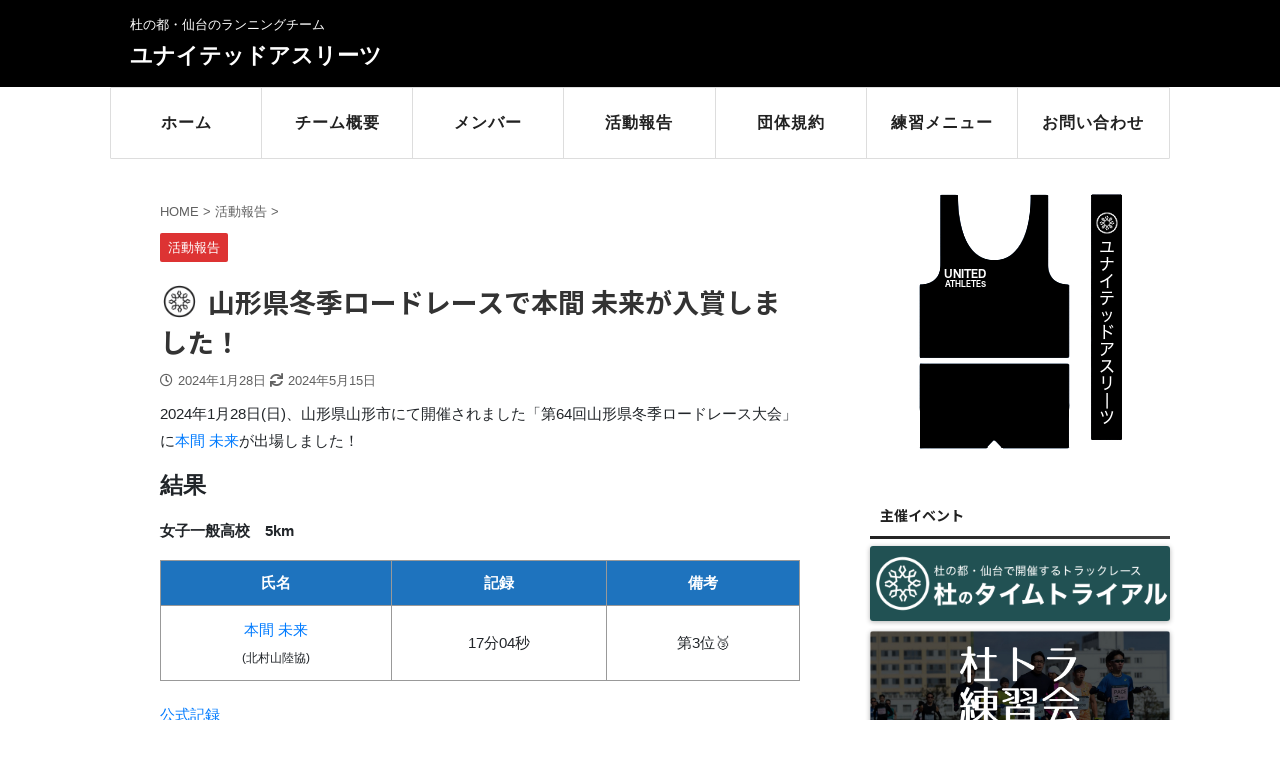

--- FILE ---
content_type: text/html; charset=UTF-8
request_url: https://united-athletes.com/yamagataroad2024/
body_size: 20720
content:

<!DOCTYPE html>
<!--[if lt IE 7]>
<html class="ie6" dir="ltr" lang="ja" prefix="og: https://ogp.me/ns#"> <![endif]-->
<!--[if IE 7]>
<html class="i7" dir="ltr" lang="ja" prefix="og: https://ogp.me/ns#"> <![endif]-->
<!--[if IE 8]>
<html class="ie" dir="ltr" lang="ja" prefix="og: https://ogp.me/ns#"> <![endif]-->
<!--[if gt IE 8]><!-->
<html dir="ltr" lang="ja" prefix="og: https://ogp.me/ns#" class="s-navi-search-overlay ">
	<!--<![endif]-->
	<head prefix="og: http://ogp.me/ns# fb: http://ogp.me/ns/fb# article: http://ogp.me/ns/article#">
		<meta charset="UTF-8" >
		<meta name="viewport" content="width=device-width,initial-scale=1.0,user-scalable=no,viewport-fit=cover">
		<meta name="format-detection" content="telephone=no" >
		<meta name="referrer" content="no-referrer-when-downgrade"/>

		
		<link rel="alternate" type="application/rss+xml" title="ユナイテッドアスリーツ RSS Feed" href="https://united-athletes.com/feed/" />
		<link rel="pingback" href="https://united-athletes.com/xmlrpc.php" >
		<!--[if lt IE 9]>
		<script src="https://united-athletes.com/wp-content/themes/affinger5/js/html5shiv.js"></script>
		<![endif]-->
				
		<!-- All in One SEO 4.9.2 - aioseo.com -->
	<meta name="description" content="2024年1月28日(日)、山形県山形市にて開催されました「第64回山形県冬季ロードレース大会」に本間 未来が" />
	<meta name="robots" content="max-image-preview:large" />
	<meta name="author" content="Aoyagi"/>
	<link rel="canonical" href="https://united-athletes.com/yamagataroad2024/" />
	<meta name="generator" content="All in One SEO (AIOSEO) 4.9.2" />
		<meta property="og:locale" content="ja_JP" />
		<meta property="og:site_name" content="仙台のランニングチーム・ユナイテッドアスリーツ" />
		<meta property="og:type" content="article" />
		<meta property="og:title" content="山形県冬季ロードレースで本間 未来が入賞しました！ – ユナイテッドアスリーツ" />
		<meta property="og:description" content="2024年1月28日(日)、山形県山形市にて開催されました「第64回山形県冬季ロードレース大会」に本間 未来が" />
		<meta property="og:url" content="https://united-athletes.com/yamagataroad2024/" />
		<meta property="article:published_time" content="2024-01-28T03:29:18+00:00" />
		<meta property="article:modified_time" content="2024-05-15T03:30:10+00:00" />
		<meta name="twitter:card" content="summary_large_image" />
		<meta name="twitter:title" content="山形県冬季ロードレースで本間 未来が入賞しました！ – ユナイテッドアスリーツ" />
		<meta name="twitter:description" content="2024年1月28日(日)、山形県山形市にて開催されました「第64回山形県冬季ロードレース大会」に本間 未来が" />
		<meta name="twitter:image" content="https://united-athletes.com/wp-content/uploads/2022/01/ua_icon_2022.png" />
		<script type="application/ld+json" class="aioseo-schema">
			{"@context":"https:\/\/schema.org","@graph":[{"@type":"BlogPosting","@id":"https:\/\/united-athletes.com\/yamagataroad2024\/#blogposting","name":"\u5c71\u5f62\u770c\u51ac\u5b63\u30ed\u30fc\u30c9\u30ec\u30fc\u30b9\u3067\u672c\u9593 \u672a\u6765\u304c\u5165\u8cde\u3057\u307e\u3057\u305f\uff01 \u2013 \u30e6\u30ca\u30a4\u30c6\u30c3\u30c9\u30a2\u30b9\u30ea\u30fc\u30c4","headline":"\u5c71\u5f62\u770c\u51ac\u5b63\u30ed\u30fc\u30c9\u30ec\u30fc\u30b9\u3067\u672c\u9593 \u672a\u6765\u304c\u5165\u8cde\u3057\u307e\u3057\u305f\uff01","author":{"@id":"https:\/\/united-athletes.com\/author\/aoyagi\/#author"},"publisher":{"@id":"https:\/\/united-athletes.com\/#person"},"image":{"@type":"ImageObject","@id":"https:\/\/united-athletes.com\/yamagataroad2024\/#articleImage","url":"https:\/\/secure.gravatar.com\/avatar\/49d24249dd155200fb1dc9b102a16c413f05aac42ff852209bdd107a8767815c?s=96&d=mm&r=g","width":96,"height":96,"caption":"Aoyagi"},"datePublished":"2024-01-28T12:29:18+09:00","dateModified":"2024-05-15T12:30:10+09:00","inLanguage":"ja","mainEntityOfPage":{"@id":"https:\/\/united-athletes.com\/yamagataroad2024\/#webpage"},"isPartOf":{"@id":"https:\/\/united-athletes.com\/yamagataroad2024\/#webpage"},"articleSection":"\u6d3b\u52d5\u5831\u544a, 5km, \u5c71\u5f62\u770c"},{"@type":"BreadcrumbList","@id":"https:\/\/united-athletes.com\/yamagataroad2024\/#breadcrumblist","itemListElement":[{"@type":"ListItem","@id":"https:\/\/united-athletes.com#listItem","position":1,"name":"\u30db\u30fc\u30e0","item":"https:\/\/united-athletes.com","nextItem":{"@type":"ListItem","@id":"https:\/\/united-athletes.com\/category\/report\/#listItem","name":"\u6d3b\u52d5\u5831\u544a"}},{"@type":"ListItem","@id":"https:\/\/united-athletes.com\/category\/report\/#listItem","position":2,"name":"\u6d3b\u52d5\u5831\u544a","item":"https:\/\/united-athletes.com\/category\/report\/","nextItem":{"@type":"ListItem","@id":"https:\/\/united-athletes.com\/yamagataroad2024\/#listItem","name":"\u5c71\u5f62\u770c\u51ac\u5b63\u30ed\u30fc\u30c9\u30ec\u30fc\u30b9\u3067\u672c\u9593 \u672a\u6765\u304c\u5165\u8cde\u3057\u307e\u3057\u305f\uff01"},"previousItem":{"@type":"ListItem","@id":"https:\/\/united-athletes.com#listItem","name":"\u30db\u30fc\u30e0"}},{"@type":"ListItem","@id":"https:\/\/united-athletes.com\/yamagataroad2024\/#listItem","position":3,"name":"\u5c71\u5f62\u770c\u51ac\u5b63\u30ed\u30fc\u30c9\u30ec\u30fc\u30b9\u3067\u672c\u9593 \u672a\u6765\u304c\u5165\u8cde\u3057\u307e\u3057\u305f\uff01","previousItem":{"@type":"ListItem","@id":"https:\/\/united-athletes.com\/category\/report\/#listItem","name":"\u6d3b\u52d5\u5831\u544a"}}]},{"@type":"Person","@id":"https:\/\/united-athletes.com\/#person","name":"kikuchi","image":{"@type":"ImageObject","@id":"https:\/\/united-athletes.com\/yamagataroad2024\/#personImage","url":"https:\/\/secure.gravatar.com\/avatar\/bf6d909b113cccd96fc2d39905ccfe5c4ab253a941beb0e8c3ea86fe77c35650?s=96&d=mm&r=g","width":96,"height":96,"caption":"kikuchi"}},{"@type":"Person","@id":"https:\/\/united-athletes.com\/author\/aoyagi\/#author","url":"https:\/\/united-athletes.com\/author\/aoyagi\/","name":"Aoyagi","image":{"@type":"ImageObject","@id":"https:\/\/united-athletes.com\/yamagataroad2024\/#authorImage","url":"https:\/\/secure.gravatar.com\/avatar\/49d24249dd155200fb1dc9b102a16c413f05aac42ff852209bdd107a8767815c?s=96&d=mm&r=g","width":96,"height":96,"caption":"Aoyagi"}},{"@type":"WebPage","@id":"https:\/\/united-athletes.com\/yamagataroad2024\/#webpage","url":"https:\/\/united-athletes.com\/yamagataroad2024\/","name":"\u5c71\u5f62\u770c\u51ac\u5b63\u30ed\u30fc\u30c9\u30ec\u30fc\u30b9\u3067\u672c\u9593 \u672a\u6765\u304c\u5165\u8cde\u3057\u307e\u3057\u305f\uff01 \u2013 \u30e6\u30ca\u30a4\u30c6\u30c3\u30c9\u30a2\u30b9\u30ea\u30fc\u30c4","description":"2024\u5e741\u670828\u65e5(\u65e5)\u3001\u5c71\u5f62\u770c\u5c71\u5f62\u5e02\u306b\u3066\u958b\u50ac\u3055\u308c\u307e\u3057\u305f\u300c\u7b2c64\u56de\u5c71\u5f62\u770c\u51ac\u5b63\u30ed\u30fc\u30c9\u30ec\u30fc\u30b9\u5927\u4f1a\u300d\u306b\u672c\u9593 \u672a\u6765\u304c","inLanguage":"ja","isPartOf":{"@id":"https:\/\/united-athletes.com\/#website"},"breadcrumb":{"@id":"https:\/\/united-athletes.com\/yamagataroad2024\/#breadcrumblist"},"author":{"@id":"https:\/\/united-athletes.com\/author\/aoyagi\/#author"},"creator":{"@id":"https:\/\/united-athletes.com\/author\/aoyagi\/#author"},"datePublished":"2024-01-28T12:29:18+09:00","dateModified":"2024-05-15T12:30:10+09:00"},{"@type":"WebSite","@id":"https:\/\/united-athletes.com\/#website","url":"https:\/\/united-athletes.com\/","name":"\u30e6\u30ca\u30a4\u30c6\u30c3\u30c9\u30a2\u30b9\u30ea\u30fc\u30c4","description":"\u675c\u306e\u90fd\u30fb\u4ed9\u53f0\u306e\u30e9\u30f3\u30cb\u30f3\u30b0\u30c1\u30fc\u30e0","inLanguage":"ja","publisher":{"@id":"https:\/\/united-athletes.com\/#person"}}]}
		</script>
		<!-- All in One SEO -->

<title>山形県冬季ロードレースで本間 未来が入賞しました！ – ユナイテッドアスリーツ</title>
<link rel='dns-prefetch' href='//ajax.googleapis.com' />
<link rel='dns-prefetch' href='//use.fontawesome.com' />
<link rel="alternate" title="oEmbed (JSON)" type="application/json+oembed" href="https://united-athletes.com/wp-json/oembed/1.0/embed?url=https%3A%2F%2Funited-athletes.com%2Fyamagataroad2024%2F" />
<link rel="alternate" title="oEmbed (XML)" type="text/xml+oembed" href="https://united-athletes.com/wp-json/oembed/1.0/embed?url=https%3A%2F%2Funited-athletes.com%2Fyamagataroad2024%2F&#038;format=xml" />
		<!-- This site uses the Google Analytics by MonsterInsights plugin v9.11.0 - Using Analytics tracking - https://www.monsterinsights.com/ -->
							<script src="//www.googletagmanager.com/gtag/js?id=G-PH0TPCK3TJ"  data-cfasync="false" data-wpfc-render="false" type="text/javascript" async></script>
			<script data-cfasync="false" data-wpfc-render="false" type="text/javascript">
				var mi_version = '9.11.0';
				var mi_track_user = true;
				var mi_no_track_reason = '';
								var MonsterInsightsDefaultLocations = {"page_location":"https:\/\/united-athletes.com\/yamagataroad2024\/"};
								if ( typeof MonsterInsightsPrivacyGuardFilter === 'function' ) {
					var MonsterInsightsLocations = (typeof MonsterInsightsExcludeQuery === 'object') ? MonsterInsightsPrivacyGuardFilter( MonsterInsightsExcludeQuery ) : MonsterInsightsPrivacyGuardFilter( MonsterInsightsDefaultLocations );
				} else {
					var MonsterInsightsLocations = (typeof MonsterInsightsExcludeQuery === 'object') ? MonsterInsightsExcludeQuery : MonsterInsightsDefaultLocations;
				}

								var disableStrs = [
										'ga-disable-G-PH0TPCK3TJ',
									];

				/* Function to detect opted out users */
				function __gtagTrackerIsOptedOut() {
					for (var index = 0; index < disableStrs.length; index++) {
						if (document.cookie.indexOf(disableStrs[index] + '=true') > -1) {
							return true;
						}
					}

					return false;
				}

				/* Disable tracking if the opt-out cookie exists. */
				if (__gtagTrackerIsOptedOut()) {
					for (var index = 0; index < disableStrs.length; index++) {
						window[disableStrs[index]] = true;
					}
				}

				/* Opt-out function */
				function __gtagTrackerOptout() {
					for (var index = 0; index < disableStrs.length; index++) {
						document.cookie = disableStrs[index] + '=true; expires=Thu, 31 Dec 2099 23:59:59 UTC; path=/';
						window[disableStrs[index]] = true;
					}
				}

				if ('undefined' === typeof gaOptout) {
					function gaOptout() {
						__gtagTrackerOptout();
					}
				}
								window.dataLayer = window.dataLayer || [];

				window.MonsterInsightsDualTracker = {
					helpers: {},
					trackers: {},
				};
				if (mi_track_user) {
					function __gtagDataLayer() {
						dataLayer.push(arguments);
					}

					function __gtagTracker(type, name, parameters) {
						if (!parameters) {
							parameters = {};
						}

						if (parameters.send_to) {
							__gtagDataLayer.apply(null, arguments);
							return;
						}

						if (type === 'event') {
														parameters.send_to = monsterinsights_frontend.v4_id;
							var hookName = name;
							if (typeof parameters['event_category'] !== 'undefined') {
								hookName = parameters['event_category'] + ':' + name;
							}

							if (typeof MonsterInsightsDualTracker.trackers[hookName] !== 'undefined') {
								MonsterInsightsDualTracker.trackers[hookName](parameters);
							} else {
								__gtagDataLayer('event', name, parameters);
							}
							
						} else {
							__gtagDataLayer.apply(null, arguments);
						}
					}

					__gtagTracker('js', new Date());
					__gtagTracker('set', {
						'developer_id.dZGIzZG': true,
											});
					if ( MonsterInsightsLocations.page_location ) {
						__gtagTracker('set', MonsterInsightsLocations);
					}
										__gtagTracker('config', 'G-PH0TPCK3TJ', {"forceSSL":"true","link_attribution":"true"} );
										window.gtag = __gtagTracker;										(function () {
						/* https://developers.google.com/analytics/devguides/collection/analyticsjs/ */
						/* ga and __gaTracker compatibility shim. */
						var noopfn = function () {
							return null;
						};
						var newtracker = function () {
							return new Tracker();
						};
						var Tracker = function () {
							return null;
						};
						var p = Tracker.prototype;
						p.get = noopfn;
						p.set = noopfn;
						p.send = function () {
							var args = Array.prototype.slice.call(arguments);
							args.unshift('send');
							__gaTracker.apply(null, args);
						};
						var __gaTracker = function () {
							var len = arguments.length;
							if (len === 0) {
								return;
							}
							var f = arguments[len - 1];
							if (typeof f !== 'object' || f === null || typeof f.hitCallback !== 'function') {
								if ('send' === arguments[0]) {
									var hitConverted, hitObject = false, action;
									if ('event' === arguments[1]) {
										if ('undefined' !== typeof arguments[3]) {
											hitObject = {
												'eventAction': arguments[3],
												'eventCategory': arguments[2],
												'eventLabel': arguments[4],
												'value': arguments[5] ? arguments[5] : 1,
											}
										}
									}
									if ('pageview' === arguments[1]) {
										if ('undefined' !== typeof arguments[2]) {
											hitObject = {
												'eventAction': 'page_view',
												'page_path': arguments[2],
											}
										}
									}
									if (typeof arguments[2] === 'object') {
										hitObject = arguments[2];
									}
									if (typeof arguments[5] === 'object') {
										Object.assign(hitObject, arguments[5]);
									}
									if ('undefined' !== typeof arguments[1].hitType) {
										hitObject = arguments[1];
										if ('pageview' === hitObject.hitType) {
											hitObject.eventAction = 'page_view';
										}
									}
									if (hitObject) {
										action = 'timing' === arguments[1].hitType ? 'timing_complete' : hitObject.eventAction;
										hitConverted = mapArgs(hitObject);
										__gtagTracker('event', action, hitConverted);
									}
								}
								return;
							}

							function mapArgs(args) {
								var arg, hit = {};
								var gaMap = {
									'eventCategory': 'event_category',
									'eventAction': 'event_action',
									'eventLabel': 'event_label',
									'eventValue': 'event_value',
									'nonInteraction': 'non_interaction',
									'timingCategory': 'event_category',
									'timingVar': 'name',
									'timingValue': 'value',
									'timingLabel': 'event_label',
									'page': 'page_path',
									'location': 'page_location',
									'title': 'page_title',
									'referrer' : 'page_referrer',
								};
								for (arg in args) {
																		if (!(!args.hasOwnProperty(arg) || !gaMap.hasOwnProperty(arg))) {
										hit[gaMap[arg]] = args[arg];
									} else {
										hit[arg] = args[arg];
									}
								}
								return hit;
							}

							try {
								f.hitCallback();
							} catch (ex) {
							}
						};
						__gaTracker.create = newtracker;
						__gaTracker.getByName = newtracker;
						__gaTracker.getAll = function () {
							return [];
						};
						__gaTracker.remove = noopfn;
						__gaTracker.loaded = true;
						window['__gaTracker'] = __gaTracker;
					})();
									} else {
										console.log("");
					(function () {
						function __gtagTracker() {
							return null;
						}

						window['__gtagTracker'] = __gtagTracker;
						window['gtag'] = __gtagTracker;
					})();
									}
			</script>
							<!-- / Google Analytics by MonsterInsights -->
		<style id='wp-img-auto-sizes-contain-inline-css' type='text/css'>
img:is([sizes=auto i],[sizes^="auto," i]){contain-intrinsic-size:3000px 1500px}
/*# sourceURL=wp-img-auto-sizes-contain-inline-css */
</style>
<link rel='stylesheet' id='sbi_styles-css' href='https://united-athletes.com/wp-content/plugins/instagram-feed/css/sbi-styles.min.css?ver=6.10.0' type='text/css' media='all' />
<style id='wp-emoji-styles-inline-css' type='text/css'>

	img.wp-smiley, img.emoji {
		display: inline !important;
		border: none !important;
		box-shadow: none !important;
		height: 1em !important;
		width: 1em !important;
		margin: 0 0.07em !important;
		vertical-align: -0.1em !important;
		background: none !important;
		padding: 0 !important;
	}
/*# sourceURL=wp-emoji-styles-inline-css */
</style>
<link rel='stylesheet' id='wp-block-library-css' href='https://united-athletes.com/wp-includes/css/dist/block-library/style.min.css?ver=6.9' type='text/css' media='all' />
<style id='global-styles-inline-css' type='text/css'>
:root{--wp--preset--aspect-ratio--square: 1;--wp--preset--aspect-ratio--4-3: 4/3;--wp--preset--aspect-ratio--3-4: 3/4;--wp--preset--aspect-ratio--3-2: 3/2;--wp--preset--aspect-ratio--2-3: 2/3;--wp--preset--aspect-ratio--16-9: 16/9;--wp--preset--aspect-ratio--9-16: 9/16;--wp--preset--color--black: #000000;--wp--preset--color--cyan-bluish-gray: #abb8c3;--wp--preset--color--white: #ffffff;--wp--preset--color--pale-pink: #f78da7;--wp--preset--color--vivid-red: #cf2e2e;--wp--preset--color--luminous-vivid-orange: #ff6900;--wp--preset--color--luminous-vivid-amber: #fcb900;--wp--preset--color--light-green-cyan: #7bdcb5;--wp--preset--color--vivid-green-cyan: #00d084;--wp--preset--color--pale-cyan-blue: #8ed1fc;--wp--preset--color--vivid-cyan-blue: #0693e3;--wp--preset--color--vivid-purple: #9b51e0;--wp--preset--color--soft-red: #e6514c;--wp--preset--color--light-grayish-red: #fdebee;--wp--preset--color--vivid-yellow: #ffc107;--wp--preset--color--very-pale-yellow: #fffde7;--wp--preset--color--very-light-gray: #fafafa;--wp--preset--color--very-dark-gray: #313131;--wp--preset--color--original-color-a: #43a047;--wp--preset--color--original-color-b: #795548;--wp--preset--color--original-color-c: #ec407a;--wp--preset--color--original-color-d: #9e9d24;--wp--preset--gradient--vivid-cyan-blue-to-vivid-purple: linear-gradient(135deg,rgb(6,147,227) 0%,rgb(155,81,224) 100%);--wp--preset--gradient--light-green-cyan-to-vivid-green-cyan: linear-gradient(135deg,rgb(122,220,180) 0%,rgb(0,208,130) 100%);--wp--preset--gradient--luminous-vivid-amber-to-luminous-vivid-orange: linear-gradient(135deg,rgb(252,185,0) 0%,rgb(255,105,0) 100%);--wp--preset--gradient--luminous-vivid-orange-to-vivid-red: linear-gradient(135deg,rgb(255,105,0) 0%,rgb(207,46,46) 100%);--wp--preset--gradient--very-light-gray-to-cyan-bluish-gray: linear-gradient(135deg,rgb(238,238,238) 0%,rgb(169,184,195) 100%);--wp--preset--gradient--cool-to-warm-spectrum: linear-gradient(135deg,rgb(74,234,220) 0%,rgb(151,120,209) 20%,rgb(207,42,186) 40%,rgb(238,44,130) 60%,rgb(251,105,98) 80%,rgb(254,248,76) 100%);--wp--preset--gradient--blush-light-purple: linear-gradient(135deg,rgb(255,206,236) 0%,rgb(152,150,240) 100%);--wp--preset--gradient--blush-bordeaux: linear-gradient(135deg,rgb(254,205,165) 0%,rgb(254,45,45) 50%,rgb(107,0,62) 100%);--wp--preset--gradient--luminous-dusk: linear-gradient(135deg,rgb(255,203,112) 0%,rgb(199,81,192) 50%,rgb(65,88,208) 100%);--wp--preset--gradient--pale-ocean: linear-gradient(135deg,rgb(255,245,203) 0%,rgb(182,227,212) 50%,rgb(51,167,181) 100%);--wp--preset--gradient--electric-grass: linear-gradient(135deg,rgb(202,248,128) 0%,rgb(113,206,126) 100%);--wp--preset--gradient--midnight: linear-gradient(135deg,rgb(2,3,129) 0%,rgb(40,116,252) 100%);--wp--preset--font-size--small: 13px;--wp--preset--font-size--medium: 20px;--wp--preset--font-size--large: 36px;--wp--preset--font-size--x-large: 42px;--wp--preset--spacing--20: 0.44rem;--wp--preset--spacing--30: 0.67rem;--wp--preset--spacing--40: 1rem;--wp--preset--spacing--50: 1.5rem;--wp--preset--spacing--60: 2.25rem;--wp--preset--spacing--70: 3.38rem;--wp--preset--spacing--80: 5.06rem;--wp--preset--shadow--natural: 6px 6px 9px rgba(0, 0, 0, 0.2);--wp--preset--shadow--deep: 12px 12px 50px rgba(0, 0, 0, 0.4);--wp--preset--shadow--sharp: 6px 6px 0px rgba(0, 0, 0, 0.2);--wp--preset--shadow--outlined: 6px 6px 0px -3px rgb(255, 255, 255), 6px 6px rgb(0, 0, 0);--wp--preset--shadow--crisp: 6px 6px 0px rgb(0, 0, 0);}:where(.is-layout-flex){gap: 0.5em;}:where(.is-layout-grid){gap: 0.5em;}body .is-layout-flex{display: flex;}.is-layout-flex{flex-wrap: wrap;align-items: center;}.is-layout-flex > :is(*, div){margin: 0;}body .is-layout-grid{display: grid;}.is-layout-grid > :is(*, div){margin: 0;}:where(.wp-block-columns.is-layout-flex){gap: 2em;}:where(.wp-block-columns.is-layout-grid){gap: 2em;}:where(.wp-block-post-template.is-layout-flex){gap: 1.25em;}:where(.wp-block-post-template.is-layout-grid){gap: 1.25em;}.has-black-color{color: var(--wp--preset--color--black) !important;}.has-cyan-bluish-gray-color{color: var(--wp--preset--color--cyan-bluish-gray) !important;}.has-white-color{color: var(--wp--preset--color--white) !important;}.has-pale-pink-color{color: var(--wp--preset--color--pale-pink) !important;}.has-vivid-red-color{color: var(--wp--preset--color--vivid-red) !important;}.has-luminous-vivid-orange-color{color: var(--wp--preset--color--luminous-vivid-orange) !important;}.has-luminous-vivid-amber-color{color: var(--wp--preset--color--luminous-vivid-amber) !important;}.has-light-green-cyan-color{color: var(--wp--preset--color--light-green-cyan) !important;}.has-vivid-green-cyan-color{color: var(--wp--preset--color--vivid-green-cyan) !important;}.has-pale-cyan-blue-color{color: var(--wp--preset--color--pale-cyan-blue) !important;}.has-vivid-cyan-blue-color{color: var(--wp--preset--color--vivid-cyan-blue) !important;}.has-vivid-purple-color{color: var(--wp--preset--color--vivid-purple) !important;}.has-black-background-color{background-color: var(--wp--preset--color--black) !important;}.has-cyan-bluish-gray-background-color{background-color: var(--wp--preset--color--cyan-bluish-gray) !important;}.has-white-background-color{background-color: var(--wp--preset--color--white) !important;}.has-pale-pink-background-color{background-color: var(--wp--preset--color--pale-pink) !important;}.has-vivid-red-background-color{background-color: var(--wp--preset--color--vivid-red) !important;}.has-luminous-vivid-orange-background-color{background-color: var(--wp--preset--color--luminous-vivid-orange) !important;}.has-luminous-vivid-amber-background-color{background-color: var(--wp--preset--color--luminous-vivid-amber) !important;}.has-light-green-cyan-background-color{background-color: var(--wp--preset--color--light-green-cyan) !important;}.has-vivid-green-cyan-background-color{background-color: var(--wp--preset--color--vivid-green-cyan) !important;}.has-pale-cyan-blue-background-color{background-color: var(--wp--preset--color--pale-cyan-blue) !important;}.has-vivid-cyan-blue-background-color{background-color: var(--wp--preset--color--vivid-cyan-blue) !important;}.has-vivid-purple-background-color{background-color: var(--wp--preset--color--vivid-purple) !important;}.has-black-border-color{border-color: var(--wp--preset--color--black) !important;}.has-cyan-bluish-gray-border-color{border-color: var(--wp--preset--color--cyan-bluish-gray) !important;}.has-white-border-color{border-color: var(--wp--preset--color--white) !important;}.has-pale-pink-border-color{border-color: var(--wp--preset--color--pale-pink) !important;}.has-vivid-red-border-color{border-color: var(--wp--preset--color--vivid-red) !important;}.has-luminous-vivid-orange-border-color{border-color: var(--wp--preset--color--luminous-vivid-orange) !important;}.has-luminous-vivid-amber-border-color{border-color: var(--wp--preset--color--luminous-vivid-amber) !important;}.has-light-green-cyan-border-color{border-color: var(--wp--preset--color--light-green-cyan) !important;}.has-vivid-green-cyan-border-color{border-color: var(--wp--preset--color--vivid-green-cyan) !important;}.has-pale-cyan-blue-border-color{border-color: var(--wp--preset--color--pale-cyan-blue) !important;}.has-vivid-cyan-blue-border-color{border-color: var(--wp--preset--color--vivid-cyan-blue) !important;}.has-vivid-purple-border-color{border-color: var(--wp--preset--color--vivid-purple) !important;}.has-vivid-cyan-blue-to-vivid-purple-gradient-background{background: var(--wp--preset--gradient--vivid-cyan-blue-to-vivid-purple) !important;}.has-light-green-cyan-to-vivid-green-cyan-gradient-background{background: var(--wp--preset--gradient--light-green-cyan-to-vivid-green-cyan) !important;}.has-luminous-vivid-amber-to-luminous-vivid-orange-gradient-background{background: var(--wp--preset--gradient--luminous-vivid-amber-to-luminous-vivid-orange) !important;}.has-luminous-vivid-orange-to-vivid-red-gradient-background{background: var(--wp--preset--gradient--luminous-vivid-orange-to-vivid-red) !important;}.has-very-light-gray-to-cyan-bluish-gray-gradient-background{background: var(--wp--preset--gradient--very-light-gray-to-cyan-bluish-gray) !important;}.has-cool-to-warm-spectrum-gradient-background{background: var(--wp--preset--gradient--cool-to-warm-spectrum) !important;}.has-blush-light-purple-gradient-background{background: var(--wp--preset--gradient--blush-light-purple) !important;}.has-blush-bordeaux-gradient-background{background: var(--wp--preset--gradient--blush-bordeaux) !important;}.has-luminous-dusk-gradient-background{background: var(--wp--preset--gradient--luminous-dusk) !important;}.has-pale-ocean-gradient-background{background: var(--wp--preset--gradient--pale-ocean) !important;}.has-electric-grass-gradient-background{background: var(--wp--preset--gradient--electric-grass) !important;}.has-midnight-gradient-background{background: var(--wp--preset--gradient--midnight) !important;}.has-small-font-size{font-size: var(--wp--preset--font-size--small) !important;}.has-medium-font-size{font-size: var(--wp--preset--font-size--medium) !important;}.has-large-font-size{font-size: var(--wp--preset--font-size--large) !important;}.has-x-large-font-size{font-size: var(--wp--preset--font-size--x-large) !important;}
/*# sourceURL=global-styles-inline-css */
</style>

<style id='classic-theme-styles-inline-css' type='text/css'>
/*! This file is auto-generated */
.wp-block-button__link{color:#fff;background-color:#32373c;border-radius:9999px;box-shadow:none;text-decoration:none;padding:calc(.667em + 2px) calc(1.333em + 2px);font-size:1.125em}.wp-block-file__button{background:#32373c;color:#fff;text-decoration:none}
/*# sourceURL=/wp-includes/css/classic-themes.min.css */
</style>
<style id='font-awesome-svg-styles-default-inline-css' type='text/css'>
.svg-inline--fa {
  display: inline-block;
  height: 1em;
  overflow: visible;
  vertical-align: -.125em;
}
/*# sourceURL=font-awesome-svg-styles-default-inline-css */
</style>
<link rel='stylesheet' id='font-awesome-svg-styles-css' href='https://united-athletes.com/wp-content/uploads/font-awesome/v5.15.1/css/svg-with-js.css' type='text/css' media='all' />
<style id='font-awesome-svg-styles-inline-css' type='text/css'>
   .wp-block-font-awesome-icon svg::before,
   .wp-rich-text-font-awesome-icon svg::before {content: unset;}
/*# sourceURL=font-awesome-svg-styles-inline-css */
</style>
<link rel='stylesheet' id='contact-form-7-css' href='https://united-athletes.com/wp-content/plugins/contact-form-7/includes/css/styles.css?ver=6.1.4' type='text/css' media='all' />
<link rel='stylesheet' id='contact-form-7-confirm-css' href='https://united-athletes.com/wp-content/plugins/contact-form-7-add-confirm/includes/css/styles.css?ver=5.1' type='text/css' media='all' />
<link rel='stylesheet' id='normalize-css' href='https://united-athletes.com/wp-content/themes/affinger5/css/normalize.css?ver=1.5.9' type='text/css' media='all' />
<link rel='stylesheet' id='font-awesome-css' href='https://united-athletes.com/wp-content/themes/affinger5/css/fontawesome/css/font-awesome.min.css?ver=4.7.0' type='text/css' media='all' />
<link rel='stylesheet' id='font-awesome-animation-css' href='https://united-athletes.com/wp-content/themes/affinger5/css/fontawesome/css/font-awesome-animation.min.css?ver=6.9' type='text/css' media='all' />
<link rel='stylesheet' id='st_svg-css' href='https://united-athletes.com/wp-content/themes/affinger5/st_svg/style.css?ver=6.9' type='text/css' media='all' />
<link rel='stylesheet' id='slick-css' href='https://united-athletes.com/wp-content/themes/affinger5/vendor/slick/slick.css?ver=1.8.0' type='text/css' media='all' />
<link rel='stylesheet' id='slick-theme-css' href='https://united-athletes.com/wp-content/themes/affinger5/vendor/slick/slick-theme.css?ver=1.8.0' type='text/css' media='all' />
<link rel='stylesheet' id='fonts-googleapis-notosansjp-css' href='//fonts.googleapis.com/css?family=Noto+Sans+JP%3A400%2C700&#038;display=swap&#038;subset=japanese&#038;ver=6.9' type='text/css' media='all' />
<link rel='stylesheet' id='style-css' href='https://united-athletes.com/wp-content/themes/affinger5/style.css?ver=6.9' type='text/css' media='all' />
<link rel='stylesheet' id='child-style-css' href='https://united-athletes.com/wp-content/themes/affinger5-child/style.css?ver=6.9' type='text/css' media='all' />
<link rel='stylesheet' id='single-css' href='https://united-athletes.com/wp-content/themes/affinger5/st-rankcss.php' type='text/css' media='all' />
<link rel='stylesheet' id='font-awesome-official-css' href='https://use.fontawesome.com/releases/v5.15.1/css/all.css' type='text/css' media='all' integrity="sha384-vp86vTRFVJgpjF9jiIGPEEqYqlDwgyBgEF109VFjmqGmIY/Y4HV4d3Gp2irVfcrp" crossorigin="anonymous" />
<link rel='stylesheet' id='st-themecss-css' href='https://united-athletes.com/wp-content/themes/affinger5/st-themecss-loader.php?ver=6.9' type='text/css' media='all' />
<link rel='stylesheet' id='font-awesome-official-v4shim-css' href='https://use.fontawesome.com/releases/v5.15.1/css/v4-shims.css' type='text/css' media='all' integrity="sha384-WCuYjm/u5NsK4s/NfnJeHuMj6zzN2HFyjhBu/SnZJj7eZ6+ds4zqIM3wYgL59Clf" crossorigin="anonymous" />
<style id='font-awesome-official-v4shim-inline-css' type='text/css'>
@font-face {
font-family: "FontAwesome";
font-display: block;
src: url("https://use.fontawesome.com/releases/v5.15.1/webfonts/fa-brands-400.eot"),
		url("https://use.fontawesome.com/releases/v5.15.1/webfonts/fa-brands-400.eot?#iefix") format("embedded-opentype"),
		url("https://use.fontawesome.com/releases/v5.15.1/webfonts/fa-brands-400.woff2") format("woff2"),
		url("https://use.fontawesome.com/releases/v5.15.1/webfonts/fa-brands-400.woff") format("woff"),
		url("https://use.fontawesome.com/releases/v5.15.1/webfonts/fa-brands-400.ttf") format("truetype"),
		url("https://use.fontawesome.com/releases/v5.15.1/webfonts/fa-brands-400.svg#fontawesome") format("svg");
}

@font-face {
font-family: "FontAwesome";
font-display: block;
src: url("https://use.fontawesome.com/releases/v5.15.1/webfonts/fa-solid-900.eot"),
		url("https://use.fontawesome.com/releases/v5.15.1/webfonts/fa-solid-900.eot?#iefix") format("embedded-opentype"),
		url("https://use.fontawesome.com/releases/v5.15.1/webfonts/fa-solid-900.woff2") format("woff2"),
		url("https://use.fontawesome.com/releases/v5.15.1/webfonts/fa-solid-900.woff") format("woff"),
		url("https://use.fontawesome.com/releases/v5.15.1/webfonts/fa-solid-900.ttf") format("truetype"),
		url("https://use.fontawesome.com/releases/v5.15.1/webfonts/fa-solid-900.svg#fontawesome") format("svg");
}

@font-face {
font-family: "FontAwesome";
font-display: block;
src: url("https://use.fontawesome.com/releases/v5.15.1/webfonts/fa-regular-400.eot"),
		url("https://use.fontawesome.com/releases/v5.15.1/webfonts/fa-regular-400.eot?#iefix") format("embedded-opentype"),
		url("https://use.fontawesome.com/releases/v5.15.1/webfonts/fa-regular-400.woff2") format("woff2"),
		url("https://use.fontawesome.com/releases/v5.15.1/webfonts/fa-regular-400.woff") format("woff"),
		url("https://use.fontawesome.com/releases/v5.15.1/webfonts/fa-regular-400.ttf") format("truetype"),
		url("https://use.fontawesome.com/releases/v5.15.1/webfonts/fa-regular-400.svg#fontawesome") format("svg");
unicode-range: U+F004-F005,U+F007,U+F017,U+F022,U+F024,U+F02E,U+F03E,U+F044,U+F057-F059,U+F06E,U+F070,U+F075,U+F07B-F07C,U+F080,U+F086,U+F089,U+F094,U+F09D,U+F0A0,U+F0A4-F0A7,U+F0C5,U+F0C7-F0C8,U+F0E0,U+F0EB,U+F0F3,U+F0F8,U+F0FE,U+F111,U+F118-F11A,U+F11C,U+F133,U+F144,U+F146,U+F14A,U+F14D-F14E,U+F150-F152,U+F15B-F15C,U+F164-F165,U+F185-F186,U+F191-F192,U+F1AD,U+F1C1-F1C9,U+F1CD,U+F1D8,U+F1E3,U+F1EA,U+F1F6,U+F1F9,U+F20A,U+F247-F249,U+F24D,U+F254-F25B,U+F25D,U+F267,U+F271-F274,U+F279,U+F28B,U+F28D,U+F2B5-F2B6,U+F2B9,U+F2BB,U+F2BD,U+F2C1-F2C2,U+F2D0,U+F2D2,U+F2DC,U+F2ED,U+F328,U+F358-F35B,U+F3A5,U+F3D1,U+F410,U+F4AD;
}
/*# sourceURL=font-awesome-official-v4shim-inline-css */
</style>
<!--n2css--><!--n2js--><script type="text/javascript" src="https://united-athletes.com/wp-content/plugins/google-analytics-for-wordpress/assets/js/frontend-gtag.min.js?ver=9.11.0" id="monsterinsights-frontend-script-js" async="async" data-wp-strategy="async"></script>
<script data-cfasync="false" data-wpfc-render="false" type="text/javascript" id='monsterinsights-frontend-script-js-extra'>/* <![CDATA[ */
var monsterinsights_frontend = {"js_events_tracking":"true","download_extensions":"doc,pdf,ppt,zip,xls,docx,pptx,xlsx","inbound_paths":"[{\"path\":\"\\\/go\\\/\",\"label\":\"affiliate\"},{\"path\":\"\\\/recommend\\\/\",\"label\":\"affiliate\"}]","home_url":"https:\/\/united-athletes.com","hash_tracking":"false","v4_id":"G-PH0TPCK3TJ"};/* ]]> */
</script>
<script type="text/javascript" src="//ajax.googleapis.com/ajax/libs/jquery/1.11.3/jquery.min.js?ver=1.11.3" id="jquery-js"></script>
<script type="text/javascript" src="https://united-athletes.com/wp-content/themes/affinger5/js/smoothscroll.js?ver=6.9" id="smoothscroll-js"></script>
<link rel="https://api.w.org/" href="https://united-athletes.com/wp-json/" /><link rel="alternate" title="JSON" type="application/json" href="https://united-athletes.com/wp-json/wp/v2/posts/2194" /><link rel='shortlink' href='https://united-athletes.com/?p=2194' />
<!-- start Simple Custom CSS and JS -->
<!-- LINE Tag Base Code -->
<!-- Do Not Modify -->
<script>
(function(g,d,o){
  g._ltq=g._ltq||[];g._lt=g._lt||function(){g._ltq.push(arguments)};
  var h=location.protocol==='https:'?'https://d.line-scdn.net':'http://d.line-cdn.net';
  var s=d.createElement('script');s.async=1;
  s.src=o||h+'/n/line_tag/public/release/v1/lt.js';
  var t=d.getElementsByTagName('script')[0];t.parentNode.insertBefore(s,t);
    })(window, document);
_lt('init', {
  customerType: 'account',
  tagId: '43b93fd4-996a-4a32-b179-769a5c124950'
});
_lt('send', 'pv', ['43b93fd4-996a-4a32-b179-769a5c124950']);
</script>
<noscript>
  <img height="1" width="1" style="display:none"
       src="https://tr.line.me/tag.gif?c_t=lap&t_id=43b93fd4-996a-4a32-b179-769a5c124950&e=pv&noscript=1" />
</noscript>
<!-- End LINE Tag Base Code -->
<!-- end Simple Custom CSS and JS -->
<!-- start Simple Custom CSS and JS -->
<script data-ad-client="ca-pub-7795581473598204" async src="https://pagead2.googlesyndication.com/pagead/js/adsbygoogle.js"></script><!-- end Simple Custom CSS and JS -->
<!-- start Simple Custom CSS and JS -->
<script src="https://ajax.googleapis.com/ajax/libs/jquery/3.4.1/jquery.min.js"></script>
<link rel="stylesheet" href="https://stackpath.bootstrapcdn.com/bootstrap/4.3.1/css/bootstrap.min.css" integrity="sha384-ggOyR0iXCbMQv3Xipma34MD+dH/1fQ784/j6cY/iJTQUOhcWr7x9JvoRxT2MZw1T" crossorigin="anonymous"><!-- end Simple Custom CSS and JS -->
<!-- start Simple Custom CSS and JS -->
<!-- Global site tag (gtag.js) - Google Analytics -->
<script async src="https://www.googletagmanager.com/gtag/js?id=G-PH0TPCK3TJ"></script>
<script>
  window.dataLayer = window.dataLayer || [];
  function gtag(){dataLayer.push(arguments);}
  gtag('js', new Date());

  gtag('config', 'G-PH0TPCK3TJ');
</script>

<!-- Google Tag Manager -->
<script>(function(w,d,s,l,i){w[l]=w[l]||[];w[l].push({'gtm.start':
new Date().getTime(),event:'gtm.js'});var f=d.getElementsByTagName(s)[0],
j=d.createElement(s),dl=l!='dataLayer'?'&l='+l:'';j.async=true;j.src=
'https://www.googletagmanager.com/gtm.js?id='+i+dl;f.parentNode.insertBefore(j,f);
})(window,document,'script','dataLayer','GTM-NRQMMV9W');</script>
<!-- End Google Tag Manager -->

<!-- Google Tag Manager (noscript) -->
<noscript><iframe src="https://www.googletagmanager.com/ns.html?id=GTM-NRQMMV9W"
height="0" width="0" style="display:none;visibility:hidden"></iframe></noscript>
<!-- End Google Tag Manager (noscript) --><!-- end Simple Custom CSS and JS -->

<link rel='stylesheet' id='615-css' href='//united-athletes.com/wp-content/uploads/custom-css-js/615.css?v=6843' type="text/css" media='all' />

<link rel='stylesheet' id='563-css' href='//united-athletes.com/wp-content/uploads/custom-css-js/563.css?v=8873' type="text/css" media='all' />

<link rel='stylesheet' id='145-css' href='//united-athletes.com/wp-content/uploads/custom-css-js/145.css?v=7379' type="text/css" media='all' />

<link rel='stylesheet' id='123-css' href='//united-athletes.com/wp-content/uploads/custom-css-js/123.css?v=5802' type="text/css" media='all' />

<link rel='stylesheet' id='63-css' href='//united-athletes.com/wp-content/uploads/custom-css-js/63.css?v=4106' type="text/css" media='all' />

<link rel='stylesheet' id='61-css' href='//united-athletes.com/wp-content/uploads/custom-css-js/61.css?v=3513' type="text/css" media='all' />

<link rel='stylesheet' id='58-css' href='//united-athletes.com/wp-content/uploads/custom-css-js/58.css?v=3445' type="text/css" media='all' />

<link rel='stylesheet' id='51-css' href='//united-athletes.com/wp-content/uploads/custom-css-js/51.css?v=4489' type="text/css" media='all' />

<link rel='stylesheet' id='15-css' href='//united-athletes.com/wp-content/uploads/custom-css-js/15.css?v=1896' type="text/css" media='all' />

<link rel='stylesheet' id='13-css' href='//united-athletes.com/wp-content/uploads/custom-css-js/13.css?v=5974' type="text/css" media='all' />

<script type="text/javascript" src='//united-athletes.com/wp-content/uploads/custom-css-js/83.js?v=4735'></script>

<script type="text/javascript" src='//united-athletes.com/wp-content/uploads/custom-css-js/50.js?v=8633'></script>

<script type="text/javascript" src='//united-athletes.com/wp-content/uploads/custom-css-js/49.js?v=1751'></script>
<meta name="robots" content="index, follow" />
<link rel="canonical" href="https://united-athletes.com/yamagataroad2024/" />
<noscript><style>.lazyload[data-src]{display:none !important;}</style></noscript><style>.lazyload{background-image:none !important;}.lazyload:before{background-image:none !important;}</style><link rel="icon" href="https://united-athletes.com/wp-content/uploads/2021/12/cropped-icon_nameA-32x32.png" sizes="32x32" />
<link rel="icon" href="https://united-athletes.com/wp-content/uploads/2021/12/cropped-icon_nameA-192x192.png" sizes="192x192" />
<link rel="apple-touch-icon" href="https://united-athletes.com/wp-content/uploads/2021/12/cropped-icon_nameA-180x180.png" />
<meta name="msapplication-TileImage" content="https://united-athletes.com/wp-content/uploads/2021/12/cropped-icon_nameA-270x270.png" />
						


<script>
	jQuery(function(){
		jQuery('.st-btn-open').click(function(){
			jQuery(this).next('.st-slidebox').stop(true, true).slideToggle();
			jQuery(this).addClass('st-btn-open-click');
		});
	});
</script>

	<script>
		jQuery(function(){
		jQuery('.post h2 , .h2modoki').wrapInner('<span class="st-dash-design"></span>');
		}) 
	</script>
	<script>
		jQuery(function(){
		jQuery('.post h3:not(.rankh3):not(#reply-title) , .h3modoki').wrapInner('<span class="st-dash-design"></span>');
		}) 
	</script>

<script>
	jQuery(function(){
		jQuery("#toc_container:not(:has(ul ul))").addClass("only-toc");
		jQuery(".st-ac-box ul:has(.cat-item)").each(function(){
			jQuery(this).addClass("st-ac-cat");
		});
	});
</script>

<script>
	jQuery(function(){
						jQuery('.st-star').parent('.rankh4').css('padding-bottom','5px'); // スターがある場合のランキング見出し調整
	});
</script>


			</head>
	<body data-rsssl=1 class="wp-singular post-template-default single single-post postid-2194 single-format-standard wp-theme-affinger5 wp-child-theme-affinger5-child not-front-page" >
				<div id="st-ami">
				<div id="wrapper" class="">
				<div id="wrapper-in">
					<header id="">
						<div id="headbox-bg">
							<div id="headbox">

								<nav id="s-navi" class="pcnone" data-st-nav data-st-nav-type="normal">
		<dl class="acordion is-active" data-st-nav-primary>
			<dt class="trigger">
				<p class="acordion_button"><span class="op op-menu"><i class="fa st-svg-menu"></i></span></p>

				
				
							<!-- 追加メニュー -->
							
							<!-- 追加メニュー2 -->
							
							</dt>

			<dd class="acordion_tree">
				<div class="acordion_tree_content">

					

												<div class="menu-%e3%82%b0%e3%83%ad%e3%83%bc%e3%83%90%e3%83%ab%e3%83%a1%e3%83%8b%e3%83%a5%e3%83%bc-container"><ul id="menu-%e3%82%b0%e3%83%ad%e3%83%bc%e3%83%90%e3%83%ab%e3%83%a1%e3%83%8b%e3%83%a5%e3%83%bc" class="menu"><li id="menu-item-296" class="menu-item menu-item-type-custom menu-item-object-custom menu-item-home menu-item-296"><a href="https://united-athletes.com"><span class="menu-item-label">ホーム</span></a></li>
<li id="menu-item-483" class="menu-item menu-item-type-post_type menu-item-object-page menu-item-483"><a href="https://united-athletes.com/about_us/"><span class="menu-item-label">チーム概要</span></a></li>
<li id="menu-item-555" class="menu-item menu-item-type-post_type menu-item-object-page menu-item-555"><a href="https://united-athletes.com/member/"><span class="menu-item-label">メンバー</span></a></li>
<li id="menu-item-329" class="menu-item menu-item-type-taxonomy menu-item-object-category current-post-ancestor current-menu-parent current-post-parent menu-item-329"><a href="https://united-athletes.com/category/report/"><span class="menu-item-label">活動報告</span></a></li>
<li id="menu-item-134" class="menu-item menu-item-type-post_type menu-item-object-page menu-item-134"><a href="https://united-athletes.com/statute/"><span class="menu-item-label">団体規約</span></a></li>
<li id="menu-item-757" class="menu-item menu-item-type-taxonomy menu-item-object-category menu-item-757"><a href="https://united-athletes.com/category/training_menu/"><span class="menu-item-label">練習メニュー</span></a></li>
<li id="menu-item-436" class="menu-item menu-item-type-custom menu-item-object-custom menu-item-436"><a href="https://lin.ee/XNFepIu"><span class="menu-item-label">お問い合わせ</span></a></li>
</ul></div>						<div class="clear"></div>

											<div class="st-ac-box st-ac-box-bottom">
							<div id="search-6" class="st-widgets-box ac-widgets-bottom widget_search"><div id="search" class="search-custom-d">
	<form method="get" id="searchform" action="https://united-athletes.com/">
		<label class="hidden" for="s">
					</label>
		<input type="text" placeholder="" value="" name="s" id="s" />
		<input type="submit" value="&#xf002;" class="fa" id="searchsubmit" />
	</form>
</div>
<!-- /stinger --> 
</div>						</div>
					
				</div>
			</dd>

					</dl>

					</nav>

								<div id="header-l">
									
									<div id="st-text-logo">
										
            
			
				<!-- キャプション -->
				                
					              		 	 <p class="descr sitenametop">
               		     	杜の都・仙台のランニングチーム               			 </p>
					                    
				                
				<!-- ロゴ又はブログ名 -->
				              		  <p class="sitename"><a href="https://united-athletes.com/">
                  		                      		    ユナイテッドアスリーツ                   		               		  </a></p>
            					<!-- ロゴ又はブログ名ここまで -->

			    
		
    									</div>
								</div><!-- /#header-l -->

								<div id="header-r" class="smanone">
									
								</div><!-- /#header-r -->
							</div><!-- /#headbox-bg -->
						</div><!-- /#headbox clearfix -->

						
						
						
						
											
<div id="gazou-wide">
			<div id="st-menubox">
			<div id="st-menuwide">
				<nav class="smanone clearfix"><ul id="menu-%e3%82%b0%e3%83%ad%e3%83%bc%e3%83%90%e3%83%ab%e3%83%a1%e3%83%8b%e3%83%a5%e3%83%bc-1" class="menu"><li class="menu-item menu-item-type-custom menu-item-object-custom menu-item-home menu-item-296"><a href="https://united-athletes.com">ホーム</a></li>
<li class="menu-item menu-item-type-post_type menu-item-object-page menu-item-483"><a href="https://united-athletes.com/about_us/">チーム概要</a></li>
<li class="menu-item menu-item-type-post_type menu-item-object-page menu-item-555"><a href="https://united-athletes.com/member/">メンバー</a></li>
<li class="menu-item menu-item-type-taxonomy menu-item-object-category current-post-ancestor current-menu-parent current-post-parent menu-item-329"><a href="https://united-athletes.com/category/report/">活動報告</a></li>
<li class="menu-item menu-item-type-post_type menu-item-object-page menu-item-134"><a href="https://united-athletes.com/statute/">団体規約</a></li>
<li class="menu-item menu-item-type-taxonomy menu-item-object-category menu-item-757"><a href="https://united-athletes.com/category/training_menu/">練習メニュー</a></li>
<li class="menu-item menu-item-type-custom menu-item-object-custom menu-item-436"><a href="https://lin.ee/XNFepIu">お問い合わせ</a></li>
</ul></nav>			</div>
		</div>
				</div>
					
					
					</header>

					

					<div id="content-w">

					
					
					
	
			<div id="st-header-post-under-box" class="st-header-post-no-data "
		     style="">
			<div class="st-dark-cover">
							</div>
		</div>
	

<div id="content" class="clearfix">
	<div id="contentInner">
		<main>
			<article>
									<div id="post-2194" class="st-post post-2194 post type-post status-publish format-standard hentry category-report tag-5km tag-19">
				
					
																
					
					<!--ぱんくず -->
											<div
							id="breadcrumb">
							<ol itemscope itemtype="http://schema.org/BreadcrumbList">
								<li itemprop="itemListElement" itemscope itemtype="http://schema.org/ListItem">
									<a href="https://united-athletes.com" itemprop="item">
										<span itemprop="name">HOME</span>
									</a>
									&gt;
									<meta itemprop="position" content="1"/>
								</li>

								
																	<li itemprop="itemListElement" itemscope itemtype="http://schema.org/ListItem">
										<a href="https://united-athletes.com/category/report/" itemprop="item">
											<span
												itemprop="name">活動報告</span>
										</a>
										&gt;
										<meta itemprop="position" content="2"/>
									</li>
																								</ol>

													</div>
										<!--/ ぱんくず -->

					<!--ループ開始 -->
										
																									<p class="st-catgroup">
								<a href="https://united-athletes.com/category/report/" title="View all posts in 活動報告" rel="category tag"><span class="catname st-catid1">活動報告</span></a>							</p>
						
						<h1 class="entry-title">山形県冬季ロードレースで本間 未来が入賞しました！</h1>

						
	<div class="blogbox ">
		<p><span class="kdate">
												<i class="fa fa-clock-o"></i>2024年1月28日								<i class="fa fa-refresh"></i><time class="updated" datetime="2024-05-15T12:30:10+0900">2024年5月15日</time>
					</span></p>
	</div>
					
					
					<div class="mainbox">
						<div id="nocopy" ><!-- コピー禁止エリアここから -->
							
							
							
							<div class="entry-content">
								<p>2024年1月28日(日)、山形県山形市にて開催されました「第64回山形県冬季ロードレース大会」に<a href="https://united-athletes.com/?s=%E6%9C%AC%E9%96%93+%E6%9C%AA%E6%9D%A5">本間 未来</a>が出場しました！</p>
<p><span class="oomozi">結果</span></p>
<p><strong>女子一般高校　5km</strong></p>
<table>
<tbody>
<tr>
<th>氏名</th>
<th>記録</th>
<th>備考</th>
</tr>
<tr>
<td><a href="https://united-athletes.com/?s=%E6%9C%AC%E9%96%93+%E6%9C%AA%E6%9D%A5">本間 未来</a><br />
<span class="komozi">(北村山陸協)</span></td>
<td>17分04秒</td>
<td>第3位&#x1f949;</td>
</tr>
</tbody>
</table>
<p><a href="https://gold.jaic.org/jaic/member/yamagata/kyougi/2024/ktrr24/results.pdf">公式記録</a><br />
見事3位入賞！お疲れさまでした！</p>
							</div>
						</div><!-- コピー禁止エリアここまで -->

												
					<div class="adbox">
				
									
		
		
		<div class="textwidget custom-html-widget">
			<p style="color: #aaa; text-align: center; margin: 40px auto 10px; width: 250px;" class="center komozi">スポンサーリンク</p>
			<script async src="https://pagead2.googlesyndication.com/pagead/js/adsbygoogle.js"></script>
<!-- UA_single_bottom -->
<ins class="adsbygoogle"
     style="display:inline-block;width:336px;height:280px"
     data-ad-client="ca-pub-7795581473598204"
     data-ad-slot="6520185789"></ins>
<script>
     (adsbygoogle = window.adsbygoogle || []).push({});
</script>		</div>

		
							        
	
									<div style="padding-top:10px;">
						
					
		
		
		<div class="textwidget custom-html-widget">
			<p style="color: #aaa; text-align: center; margin: 40px auto 10px; width: 250px;" class="center komozi">スポンサーリンク</p>
			<script async src="https://pagead2.googlesyndication.com/pagead/js/adsbygoogle.js"></script>
<!-- UA_single_bottom2 -->
<ins class="adsbygoogle"
     style="display:inline-block;width:336px;height:280px"
     data-ad-client="ca-pub-7795581473598204"
     data-ad-slot="4823960730"></ins>
<script>
     (adsbygoogle = window.adsbygoogle || []).push({});
</script>		</div>

		
				        
	
					</div>
							</div>
			

						
					</div><!-- .mainboxここまで -->

																
					
					
	
	<div class="sns ">
	<ul class="clearfix">
					<!--ツイートボタン-->
			<li class="twitter"> 
			<a rel="nofollow" onclick="window.open('//twitter.com/intent/tweet?url=https%3A%2F%2Funited-athletes.com%2Fyamagataroad2024%2F&text=%E5%B1%B1%E5%BD%A2%E7%9C%8C%E5%86%AC%E5%AD%A3%E3%83%AD%E3%83%BC%E3%83%89%E3%83%AC%E3%83%BC%E3%82%B9%E3%81%A7%E6%9C%AC%E9%96%93%20%E6%9C%AA%E6%9D%A5%E3%81%8C%E5%85%A5%E8%B3%9E%E3%81%97%E3%81%BE%E3%81%97%E3%81%9F%EF%BC%81&tw_p=tweetbutton', '', 'width=500,height=450'); return false;"><i class="fa fa-twitter"></i><span class="snstext " >Twitter</span></a>
			</li>
		
					<!--シェアボタン-->      
			<li class="facebook">
			<a href="//www.facebook.com/sharer.php?src=bm&u=https%3A%2F%2Funited-athletes.com%2Fyamagataroad2024%2F&t=%E5%B1%B1%E5%BD%A2%E7%9C%8C%E5%86%AC%E5%AD%A3%E3%83%AD%E3%83%BC%E3%83%89%E3%83%AC%E3%83%BC%E3%82%B9%E3%81%A7%E6%9C%AC%E9%96%93%20%E6%9C%AA%E6%9D%A5%E3%81%8C%E5%85%A5%E8%B3%9E%E3%81%97%E3%81%BE%E3%81%97%E3%81%9F%EF%BC%81" target="_blank" rel="nofollow noopener"><i class="fa fa-facebook"></i><span class="snstext " >Share</span>
			</a>
			</li>
		
		
		
		
					<!--LINEボタン-->   
			<li class="line">
			<a href="//line.me/R/msg/text/?%E5%B1%B1%E5%BD%A2%E7%9C%8C%E5%86%AC%E5%AD%A3%E3%83%AD%E3%83%BC%E3%83%89%E3%83%AC%E3%83%BC%E3%82%B9%E3%81%A7%E6%9C%AC%E9%96%93%20%E6%9C%AA%E6%9D%A5%E3%81%8C%E5%85%A5%E8%B3%9E%E3%81%97%E3%81%BE%E3%81%97%E3%81%9F%EF%BC%81%0Ahttps%3A%2F%2Funited-athletes.com%2Fyamagataroad2024%2F" target="_blank" rel="nofollow noopener"><i class="fa fa-comment" aria-hidden="true"></i><span class="snstext" >LINE</span></a>
			</li> 
		
		
					<!--URLコピーボタン-->
			<li class="share-copy">
			<a href="#" rel="nofollow" data-st-copy-text="山形県冬季ロードレースで本間 未来が入賞しました！ / https://united-athletes.com/yamagataroad2024/"><i class="fa fa-clipboard"></i><span class="snstext" >コピーする</span></a>
			</li>
		
	</ul>

	</div> 

											
											<p class="tagst">
							<i class="fa fa-folder-open-o" aria-hidden="true"></i>-<a href="https://united-athletes.com/category/report/" rel="category tag">活動報告</a><br/>
							<i class="fa fa-tags"></i>-<a href="https://united-athletes.com/tag/5km/" rel="tag">5km</a>, <a href="https://united-athletes.com/tag/%e5%b1%b1%e5%bd%a2%e7%9c%8c/" rel="tag">山形県</a>						</p>
					
					<aside>
						<p class="author" style="display:none;"><a href="https://united-athletes.com/author/aoyagi/" title="Aoyagi" class="vcard author"><span class="fn">author</span></a></p>
																		<!--ループ終了-->

																			
						<!--関連記事-->
						
	
	<h4 class="point"><span class="point-in">関連記事</span></h4>

	
<div class="kanren" data-st-load-more-content
     data-st-load-more-id="2508bc21-4e4c-487b-97ce-73a62b8378d5">
						
			<dl class="clearfix">
				<dt><a href="https://united-athletes.com/kinshuko2022/">
						
															<img width="150" height="150" src="[data-uri]" class="attachment-st_thumb150 size-st_thumb150 wp-post-image lazyload" alt="" decoding="async"   data-src="https://united-athletes.com/wp-content/uploads/2022/05/IMG_3960-150x150.jpg" data-srcset="https://united-athletes.com/wp-content/uploads/2022/05/IMG_3960-150x150.jpg 150w, https://united-athletes.com/wp-content/uploads/2022/05/IMG_3960-100x100.jpg 100w" data-sizes="auto" data-eio-rwidth="150" data-eio-rheight="150" /><noscript><img width="150" height="150" src="https://united-athletes.com/wp-content/uploads/2022/05/IMG_3960-150x150.jpg" class="attachment-st_thumb150 size-st_thumb150 wp-post-image" alt="" decoding="async" srcset="https://united-athletes.com/wp-content/uploads/2022/05/IMG_3960-150x150.jpg 150w, https://united-athletes.com/wp-content/uploads/2022/05/IMG_3960-100x100.jpg 100w" sizes="(max-width: 150px) 100vw, 150px" data-eio="l" /></noscript>							
											</a></dt>
				<dd>
					
	
	<p class="st-catgroup itiran-category">
		<a href="https://united-athletes.com/category/report/" title="View all posts in 活動報告" rel="category tag"><span class="catname st-catid1">活動報告</span></a>	</p>

					<h5 class="kanren-t">
						<a href="https://united-athletes.com/kinshuko2022/">錦秋湖マラソンで滝ケ平 亜子が優勝しました！</a>
					</h5>

						<div class="st-excerpt smanone">
		<p>2022年5月29日(日)、岩手県県西和賀町にて開催されました「第42回河北新報錦秋湖マラソン」に三宅 陸斗、大友 理貴、佐々木 玲、滝ケ平 亜子が出場しました！ &nbsp; 結果 30km 氏名  ... </p>
	</div>
									</dd>
			</dl>
					
			<dl class="clearfix">
				<dt><a href="https://united-athletes.com/itabashi-city2025/">
						
							
																	<img src="[data-uri]" alt="no image"
									     title="no image" width="100" height="100" data-src="https://united-athletes.com/wp-content/uploads/2023/02/ua_icon_2023.png" decoding="async" class="lazyload" data-eio-rwidth="400" data-eio-rheight="400" /><noscript><img src="https://united-athletes.com/wp-content/uploads/2023/02/ua_icon_2023.png" alt="no image"
									     title="no image" width="100" height="100" data-eio="l" /></noscript>
								
							
											</a></dt>
				<dd>
					
	
	<p class="st-catgroup itiran-category">
		<a href="https://united-athletes.com/category/report/" title="View all posts in 活動報告" rel="category tag"><span class="catname st-catid1">活動報告</span></a>	</p>

					<h5 class="kanren-t">
						<a href="https://united-athletes.com/itabashi-city2025/">2025板橋Cityマラソンで高橋 彩文と菊地 春恵がそれぞれの部門で優勝しました！</a>
					</h5>

						<div class="st-excerpt smanone">
		<p>2025年3月16日(日)、東京都板橋区にて開催されました「2025板橋Cityマラソン」に出場しました！ &nbsp; 結果 マラソン陸連女子の部 氏名 記録 備考 高橋 彩文 (みやぎTFC) 3 ... </p>
	</div>
									</dd>
			</dl>
					
			<dl class="clearfix">
				<dt><a href="https://united-athletes.com/ishinoseki-half2022/">
						
															<img width="150" height="150" src="[data-uri]" class="attachment-st_thumb150 size-st_thumb150 wp-post-image lazyload" alt="" decoding="async"   data-src="https://united-athletes.com/wp-content/uploads/2022/11/IMG_4585-150x150.jpg" data-srcset="https://united-athletes.com/wp-content/uploads/2022/11/IMG_4585-150x150.jpg 150w, https://united-athletes.com/wp-content/uploads/2022/11/IMG_4585-300x300.jpg 300w, https://united-athletes.com/wp-content/uploads/2022/11/IMG_4585-768x768.jpg 768w, https://united-athletes.com/wp-content/uploads/2022/11/IMG_4585-100x100.jpg 100w, https://united-athletes.com/wp-content/uploads/2022/11/IMG_4585.jpg 965w" data-sizes="auto" data-eio-rwidth="150" data-eio-rheight="150" /><noscript><img width="150" height="150" src="https://united-athletes.com/wp-content/uploads/2022/11/IMG_4585-150x150.jpg" class="attachment-st_thumb150 size-st_thumb150 wp-post-image" alt="" decoding="async" srcset="https://united-athletes.com/wp-content/uploads/2022/11/IMG_4585-150x150.jpg 150w, https://united-athletes.com/wp-content/uploads/2022/11/IMG_4585-300x300.jpg 300w, https://united-athletes.com/wp-content/uploads/2022/11/IMG_4585-768x768.jpg 768w, https://united-athletes.com/wp-content/uploads/2022/11/IMG_4585-100x100.jpg 100w, https://united-athletes.com/wp-content/uploads/2022/11/IMG_4585.jpg 965w" sizes="(max-width: 150px) 100vw, 150px" data-eio="l" /></noscript>							
											</a></dt>
				<dd>
					
	
	<p class="st-catgroup itiran-category">
		<a href="https://united-athletes.com/category/report/" title="View all posts in 活動報告" rel="category tag"><span class="catname st-catid1">活動報告</span></a>	</p>

					<h5 class="kanren-t">
						<a href="https://united-athletes.com/ishinoseki-half2022/">一関国際ハーフマラソンで大渕 芽亜里が優勝しました！</a>
					</h5>

						<div class="st-excerpt smanone">
		<p>2022年9月25日(日)、岩手県・一関市にて開催されました「第41回一関国際ハーフマラソン」にUAからたくさんのメンバーが出場しました！ &nbsp; 結果 ハーフマラソン男子 氏名 記録 備考 菱 ... </p>
	</div>
									</dd>
			</dl>
									<div class="st-infeed-adunit">
											
		
		
		<div class="textwidget custom-html-widget">
			<div class="pc_ad">
	<script async src="https://pagead2.googlesyndication.com/pagead/js/adsbygoogle.js?client=ca-pub-7795581473598204"
     crossorigin="anonymous"></script>
<ins class="adsbygoogle"
     style="display:block"
     data-ad-format="fluid"
     data-ad-layout-key="-g8-25+m-49+md"
     data-ad-client="ca-pub-7795581473598204"
     data-ad-slot="4732376954"></ins>
<script>
     (adsbygoogle = window.adsbygoogle || []).push({});
</script>
</div>
<div class="sp_ad">
	<script async src="https://pagead2.googlesyndication.com/pagead/js/adsbygoogle.js?client=ca-pub-7795581473598204"
     crossorigin="anonymous"></script>
<ins class="adsbygoogle"
     style="display:block"
     data-ad-format="fluid"
     data-ad-layout-key="-gq+p-f-fm+ty"
     data-ad-client="ca-pub-7795581473598204"
     data-ad-slot="9984703637"></ins>
<script>
     (adsbygoogle = window.adsbygoogle || []).push({});
</script>
</div>		</div>

		
											</div>
			
			<dl class="clearfix">
				<dt><a href="https://united-athletes.com/kaga-spa-trail2025/">
						
															<img width="150" height="150" src="[data-uri]" class="attachment-st_thumb150 size-st_thumb150 wp-post-image lazyload" alt="" decoding="async"   data-src="https://united-athletes.com/wp-content/uploads/2025/06/514972493_1038152888497244_4312869653063158752_n-150x150.jpg" data-srcset="https://united-athletes.com/wp-content/uploads/2025/06/514972493_1038152888497244_4312869653063158752_n-150x150.jpg 150w, https://united-athletes.com/wp-content/uploads/2025/06/514972493_1038152888497244_4312869653063158752_n-100x100.jpg 100w" data-sizes="auto" data-eio-rwidth="150" data-eio-rheight="150" /><noscript><img width="150" height="150" src="https://united-athletes.com/wp-content/uploads/2025/06/514972493_1038152888497244_4312869653063158752_n-150x150.jpg" class="attachment-st_thumb150 size-st_thumb150 wp-post-image" alt="" decoding="async" srcset="https://united-athletes.com/wp-content/uploads/2025/06/514972493_1038152888497244_4312869653063158752_n-150x150.jpg 150w, https://united-athletes.com/wp-content/uploads/2025/06/514972493_1038152888497244_4312869653063158752_n-100x100.jpg 100w" sizes="(max-width: 150px) 100vw, 150px" data-eio="l" /></noscript>							
											</a></dt>
				<dd>
					
	
	<p class="st-catgroup itiran-category">
		<a href="https://united-athletes.com/category/report/" title="View all posts in 活動報告" rel="category tag"><span class="catname st-catid1">活動報告</span></a>	</p>

					<h5 class="kanren-t">
						<a href="https://united-athletes.com/kaga-spa-trail2025/">Kaga Spa Trail Endurance 50に菊地 佳奈が出場しました！</a>
					</h5>

						<div class="st-excerpt smanone">
		<p>025年6月21日(土)、Yamanaka Onsen, Yamanaka-Zaにて開催されました「Kaga Spa Trail Endurance 50」に出場しました！ 結果 Endurance  ... </p>
	</div>
									</dd>
			</dl>
					
			<dl class="clearfix">
				<dt><a href="https://united-athletes.com/miyagi-area-ekiden2023/">
						
															<img width="150" height="150" src="[data-uri]" class="attachment-st_thumb150 size-st_thumb150 wp-post-image lazyload" alt="" decoding="async"   data-src="https://united-athletes.com/wp-content/uploads/2024/01/IMG_2771-150x150.jpg" data-srcset="https://united-athletes.com/wp-content/uploads/2024/01/IMG_2771-150x150.jpg 150w, https://united-athletes.com/wp-content/uploads/2024/01/IMG_2771-100x100.jpg 100w" data-sizes="auto" data-eio-rwidth="150" data-eio-rheight="150" /><noscript><img width="150" height="150" src="https://united-athletes.com/wp-content/uploads/2024/01/IMG_2771-150x150.jpg" class="attachment-st_thumb150 size-st_thumb150 wp-post-image" alt="" decoding="async" srcset="https://united-athletes.com/wp-content/uploads/2024/01/IMG_2771-150x150.jpg 150w, https://united-athletes.com/wp-content/uploads/2024/01/IMG_2771-100x100.jpg 100w" sizes="(max-width: 150px) 100vw, 150px" data-eio="l" /></noscript>							
											</a></dt>
				<dd>
					
	
	<p class="st-catgroup itiran-category">
		<a href="https://united-athletes.com/category/report/" title="View all posts in 活動報告" rel="category tag"><span class="catname st-catid1">活動報告</span></a>	</p>

					<h5 class="kanren-t">
						<a href="https://united-athletes.com/miyagi-area-ekiden2023/">みやぎ地域対抗駅伝に出場しました！</a>
					</h5>

						<div class="st-excerpt smanone">
		<p>2023年12月16日(土)、宮城県・名取市にて開催されました「第9回みやぎ地域対抗駅伝」に出場しました。 結果 38分08秒　一般高校男子の部 13位 / 24チーム ( )内 → 通過順位、[ ] ... </p>
	</div>
									</dd>
			</dl>
					</div>


						<!--ページナビ-->
						<div class="p-navi clearfix">
							<dl>
																									<dt>PREV</dt>
									<dd>
										<a href="https://united-athletes.com/kakuda2024/">角田クロスカントリーに佐藤 工が出場しました！</a>
									</dd>
								
																									<dt>NEXT</dt>
									<dd>
										<a href="https://united-athletes.com/marugame2024/">香川丸亀国際ハーフマラソンに三宅 陸斗が出場しました！</a>
									</dd>
															</dl>
						</div>
					</aside>

				</div>
				<!--/post-->
			</article>
		</main>
	</div>
	<!-- /#contentInner -->
	<div id="side">
	<aside>

					<div class="side-topad">
				
		<div id="st_custom_html_widget-27" class="widget_text ad widget_st_custom_html_widget">
		
		<div class="textwidget custom-html-widget">
			<p class="center"><img src="[data-uri]" alt="ユナイテッドアスリーツ ユニフォーム" style="box-shadow: none;" data-src="https://united-athletes.com/wp-content/uploads/2022/01/uniform.png" decoding="async" class="lazyload" data-eio-rwidth="300" data-eio-rheight="300"><noscript><img src="https://united-athletes.com/wp-content/uploads/2022/01/uniform.png" alt="ユナイテッドアスリーツ ユニフォーム" style="box-shadow: none;" data-eio="l"></noscript></p>		</div>

		</div>
		
		<div id="st_custom_html_widget-5" class="widget_text ad widget_st_custom_html_widget">
					<p class="st-widgets-title"><span>主催イベント</span></p>		
		<div class="textwidget custom-html-widget">
			<div class ="sideflow">
	<div class="sidebanner">
	<a href="https://mori-trial.com/"><img src="[data-uri]" data-src="https://mori-trial.com/wp-content/uploads/2021/02/logo_sp.jpg" decoding="async" class="lazyload"><noscript><img src="https://mori-trial.com/wp-content/uploads/2021/02/logo_sp.jpg" data-eio="l"></noscript></a>
	</div>
	<div class="sidebanner">
	<a href="https://mori-trial.com/training"><img src="[data-uri]" data-src="https://united-athletes.com/wp-content/uploads/2021/07/mori-training.jpg" decoding="async" class="lazyload" data-eio-rwidth="2052" data-eio-rheight="1080"><noscript><img src="https://united-athletes.com/wp-content/uploads/2021/07/mori-training.jpg" data-eio="l"></noscript></a>
	</div>
</div>

		</div>

		</div>
		
		<div id="st_custom_html_widget-23" class="widget_text ad widget_st_custom_html_widget">
		
		<div class="textwidget custom-html-widget">
			<div class="sideAdd" style="margin-bottom: 40px;">
<p class="center komozi" style="color: #aaa;">スポンサーリンク</p>
	<script async src="https://pagead2.googlesyndication.com/pagead/js/adsbygoogle.js?client=ca-pub-7795581473598204"
     crossorigin="anonymous"></script>
<!-- UA_sidetop1 -->
<ins class="adsbygoogle"
     style="display:inline-block;width:300px;height:250px"
     data-ad-client="ca-pub-7795581473598204"
     data-ad-slot="5662315243"></ins>
<script>
     (adsbygoogle = window.adsbygoogle || []).push({});
</script>
	<p class="center komozi" style="color: #aaa; margin-bottom: 10px; margin-top: 20px;">スポンサーリンク</p>
	<script async src="https://pagead2.googlesyndication.com/pagead/js/adsbygoogle.js?client=ca-pub-7795581473598204"
     crossorigin="anonymous"></script>
<!-- UA_sidetop2 -->
<ins class="adsbygoogle"
     style="display:inline-block;width:300px;height:250px"
     data-ad-client="ca-pub-7795581473598204"
     data-ad-slot="6073378787"></ins>
<script>
     (adsbygoogle = window.adsbygoogle || []).push({});
</script>
</div>
		</div>

		</div>
		<div id="search-4" class="ad widget_search"><p class="st-widgets-title"><span>サイト内を検索</span></p><div id="search" class="search-custom-d">
	<form method="get" id="searchform" action="https://united-athletes.com/">
		<label class="hidden" for="s">
					</label>
		<input type="text" placeholder="" value="" name="s" id="s" />
		<input type="submit" value="&#xf002;" class="fa" id="searchsubmit" />
	</form>
</div>
<!-- /stinger --> 
</div>			</div>
		
					<h4 class="menu_underh2">新着記事</h4><div class="kanren ">
										<dl class="clearfix">
				<dt><a href="https://united-athletes.com/universal2025/">
													<img width="150" height="150" src="[data-uri]" class="attachment-st_thumb150 size-st_thumb150 wp-post-image lazyload" alt="" decoding="async"   data-src="https://united-athletes.com/wp-content/uploads/2025/08/img_2192-150x150.jpg" data-srcset="https://united-athletes.com/wp-content/uploads/2025/08/img_2192-150x150.jpg 150w, https://united-athletes.com/wp-content/uploads/2025/08/img_2192-100x100.jpg 100w" data-sizes="auto" data-eio-rwidth="150" data-eio-rheight="150" /><noscript><img width="150" height="150" src="https://united-athletes.com/wp-content/uploads/2025/08/img_2192-150x150.jpg" class="attachment-st_thumb150 size-st_thumb150 wp-post-image" alt="" decoding="async" srcset="https://united-athletes.com/wp-content/uploads/2025/08/img_2192-150x150.jpg 150w, https://united-athletes.com/wp-content/uploads/2025/08/img_2192-100x100.jpg 100w" sizes="(max-width: 150px) 100vw, 150px" data-eio="l" /></noscript>											</a></dt>
				<dd>
					
	
	<p class="st-catgroup itiran-category">
		<a href="https://united-athletes.com/category/report/" title="View all posts in 活動報告" rel="category tag"><span class="catname st-catid1">活動報告</span></a>	</p>
					<h5 class="kanren-t"><a href="https://united-athletes.com/universal2025/">宮城県ユニバーサル陸上競技記録会に出場しました！</a></h5>
						<div class="blog_info">
		<p>
							<i class="fa fa-refresh"></i>2025/8/11					</p>
	</div>
														</dd>
			</dl>
								<dl class="clearfix">
				<dt><a href="https://united-athletes.com/metatimetrials-kanagawa2025/">
																					<img src="[data-uri]" alt="no image" title="no image" width="100" height="100" data-src="https://united-athletes.com/wp-content/uploads/2023/02/ua_icon_2023.png" decoding="async" class="lazyload" data-eio-rwidth="400" data-eio-rheight="400" /><noscript><img src="https://united-athletes.com/wp-content/uploads/2023/02/ua_icon_2023.png" alt="no image" title="no image" width="100" height="100" data-eio="l" /></noscript>
																		</a></dt>
				<dd>
					
	
	<p class="st-catgroup itiran-category">
		<a href="https://united-athletes.com/category/report/" title="View all posts in 活動報告" rel="category tag"><span class="catname st-catid1">活動報告</span></a>	</p>
					<h5 class="kanren-t"><a href="https://united-athletes.com/metatimetrials-kanagawa2025/">META:Time:Trials JAPAN SERIES 2025 神奈川予選会に出場しました！</a></h5>
						<div class="blog_info">
		<p>
							<i class="fa fa-refresh"></i>2025/7/28					</p>
	</div>
														</dd>
			</dl>
								<dl class="clearfix">
				<dt><a href="https://united-athletes.com/sendai-univ2025-6/">
																					<img src="[data-uri]" alt="no image" title="no image" width="100" height="100" data-src="https://united-athletes.com/wp-content/uploads/2023/02/ua_icon_2023.png" decoding="async" class="lazyload" data-eio-rwidth="400" data-eio-rheight="400" /><noscript><img src="https://united-athletes.com/wp-content/uploads/2023/02/ua_icon_2023.png" alt="no image" title="no image" width="100" height="100" data-eio="l" /></noscript>
																		</a></dt>
				<dd>
					
	
	<p class="st-catgroup itiran-category">
		<a href="https://united-athletes.com/category/report/" title="View all posts in 活動報告" rel="category tag"><span class="catname st-catid1">活動報告</span></a>	</p>
					<h5 class="kanren-t"><a href="https://united-athletes.com/sendai-univ2025-6/">仙台大学競技会に出場しました！</a></h5>
						<div class="blog_info">
		<p>
							<i class="fa fa-clock-o"></i>2025/7/27					</p>
	</div>
														</dd>
			</dl>
									<div class="st-infeed-adunit">
					
		
		
		<div class="textwidget custom-html-widget">
			<div class="pc_ad">
	<script async src="https://pagead2.googlesyndication.com/pagead/js/adsbygoogle.js?client=ca-pub-7795581473598204"
     crossorigin="anonymous"></script>
<ins class="adsbygoogle"
     style="display:block"
     data-ad-format="fluid"
     data-ad-layout-key="-g8-25+m-49+md"
     data-ad-client="ca-pub-7795581473598204"
     data-ad-slot="4732376954"></ins>
<script>
     (adsbygoogle = window.adsbygoogle || []).push({});
</script>
</div>
<div class="sp_ad">
	<script async src="https://pagead2.googlesyndication.com/pagead/js/adsbygoogle.js?client=ca-pub-7795581473598204"
     crossorigin="anonymous"></script>
<ins class="adsbygoogle"
     style="display:block"
     data-ad-format="fluid"
     data-ad-layout-key="-gq+p-f-fm+ty"
     data-ad-client="ca-pub-7795581473598204"
     data-ad-slot="9984703637"></ins>
<script>
     (adsbygoogle = window.adsbygoogle || []).push({});
</script>
</div>		</div>

		
						</div>
						<dl class="clearfix">
				<dt><a href="https://united-athletes.com/ontake2025/">
																					<img src="[data-uri]" alt="no image" title="no image" width="100" height="100" data-src="https://united-athletes.com/wp-content/uploads/2023/02/ua_icon_2023.png" decoding="async" class="lazyload" data-eio-rwidth="400" data-eio-rheight="400" /><noscript><img src="https://united-athletes.com/wp-content/uploads/2023/02/ua_icon_2023.png" alt="no image" title="no image" width="100" height="100" data-eio="l" /></noscript>
																		</a></dt>
				<dd>
					
	
	<p class="st-catgroup itiran-category">
		<a href="https://united-athletes.com/category/report/" title="View all posts in 活動報告" rel="category tag"><span class="catname st-catid1">活動報告</span></a>	</p>
					<h5 class="kanren-t"><a href="https://united-athletes.com/ontake2025/">2025 OSJ ONTAKE100で志村 史雄が優勝しました！</a></h5>
						<div class="blog_info">
		<p>
							<i class="fa fa-refresh"></i>2025/7/23					</p>
	</div>
														</dd>
			</dl>
								<dl class="clearfix">
				<dt><a href="https://united-athletes.com/idjpa2025/">
																					<img src="[data-uri]" alt="no image" title="no image" width="100" height="100" data-src="https://united-athletes.com/wp-content/uploads/2023/02/ua_icon_2023.png" decoding="async" class="lazyload" data-eio-rwidth="400" data-eio-rheight="400" /><noscript><img src="https://united-athletes.com/wp-content/uploads/2023/02/ua_icon_2023.png" alt="no image" title="no image" width="100" height="100" data-eio="l" /></noscript>
																		</a></dt>
				<dd>
					
	
	<p class="st-catgroup itiran-category">
		<a href="https://united-athletes.com/category/report/" title="View all posts in 活動報告" rel="category tag"><span class="catname st-catid1">活動報告</span></a>	</p>
					<h5 class="kanren-t"><a href="https://united-athletes.com/idjpa2025/">日本ID陸上競技選手権大会に遠藤 佑也が出場しました！</a></h5>
						<div class="blog_info">
		<p>
							<i class="fa fa-refresh"></i>2025/7/23					</p>
	</div>
														</dd>
			</dl>
				</div>		
					<div id="mybox">
				<div id="archives-5" class="ad widget_archive"><h4 class="menu_underh2"><span>アーカイブ</span></h4>		<label class="screen-reader-text" for="archives-dropdown-5">アーカイブ</label>
		<select id="archives-dropdown-5" name="archive-dropdown">
			
			<option value="">月を選択</option>
				<option value='https://united-athletes.com/2025/08/'> 2025年8月 &nbsp;(1)</option>
	<option value='https://united-athletes.com/2025/07/'> 2025年7月 &nbsp;(11)</option>
	<option value='https://united-athletes.com/2025/06/'> 2025年6月 &nbsp;(15)</option>
	<option value='https://united-athletes.com/2025/05/'> 2025年5月 &nbsp;(10)</option>
	<option value='https://united-athletes.com/2025/04/'> 2025年4月 &nbsp;(14)</option>
	<option value='https://united-athletes.com/2025/03/'> 2025年3月 &nbsp;(19)</option>
	<option value='https://united-athletes.com/2025/02/'> 2025年2月 &nbsp;(9)</option>
	<option value='https://united-athletes.com/2025/01/'> 2025年1月 &nbsp;(11)</option>
	<option value='https://united-athletes.com/2024/12/'> 2024年12月 &nbsp;(16)</option>
	<option value='https://united-athletes.com/2024/11/'> 2024年11月 &nbsp;(20)</option>
	<option value='https://united-athletes.com/2024/10/'> 2024年10月 &nbsp;(15)</option>
	<option value='https://united-athletes.com/2024/09/'> 2024年9月 &nbsp;(9)</option>
	<option value='https://united-athletes.com/2024/08/'> 2024年8月 &nbsp;(7)</option>
	<option value='https://united-athletes.com/2024/07/'> 2024年7月 &nbsp;(5)</option>
	<option value='https://united-athletes.com/2024/06/'> 2024年6月 &nbsp;(17)</option>
	<option value='https://united-athletes.com/2024/05/'> 2024年5月 &nbsp;(13)</option>
	<option value='https://united-athletes.com/2024/04/'> 2024年4月 &nbsp;(13)</option>
	<option value='https://united-athletes.com/2024/03/'> 2024年3月 &nbsp;(7)</option>
	<option value='https://united-athletes.com/2024/02/'> 2024年2月 &nbsp;(6)</option>
	<option value='https://united-athletes.com/2024/01/'> 2024年1月 &nbsp;(9)</option>
	<option value='https://united-athletes.com/2023/12/'> 2023年12月 &nbsp;(5)</option>
	<option value='https://united-athletes.com/2023/11/'> 2023年11月 &nbsp;(9)</option>
	<option value='https://united-athletes.com/2023/10/'> 2023年10月 &nbsp;(9)</option>
	<option value='https://united-athletes.com/2023/09/'> 2023年9月 &nbsp;(6)</option>
	<option value='https://united-athletes.com/2023/08/'> 2023年8月 &nbsp;(3)</option>
	<option value='https://united-athletes.com/2023/07/'> 2023年7月 &nbsp;(4)</option>
	<option value='https://united-athletes.com/2023/06/'> 2023年6月 &nbsp;(18)</option>
	<option value='https://united-athletes.com/2023/05/'> 2023年5月 &nbsp;(14)</option>
	<option value='https://united-athletes.com/2023/04/'> 2023年4月 &nbsp;(12)</option>
	<option value='https://united-athletes.com/2023/03/'> 2023年3月 &nbsp;(14)</option>
	<option value='https://united-athletes.com/2023/02/'> 2023年2月 &nbsp;(9)</option>
	<option value='https://united-athletes.com/2023/01/'> 2023年1月 &nbsp;(8)</option>
	<option value='https://united-athletes.com/2022/12/'> 2022年12月 &nbsp;(11)</option>
	<option value='https://united-athletes.com/2022/11/'> 2022年11月 &nbsp;(24)</option>
	<option value='https://united-athletes.com/2022/10/'> 2022年10月 &nbsp;(14)</option>
	<option value='https://united-athletes.com/2022/09/'> 2022年9月 &nbsp;(14)</option>
	<option value='https://united-athletes.com/2022/08/'> 2022年8月 &nbsp;(12)</option>
	<option value='https://united-athletes.com/2022/07/'> 2022年7月 &nbsp;(8)</option>
	<option value='https://united-athletes.com/2022/06/'> 2022年6月 &nbsp;(8)</option>
	<option value='https://united-athletes.com/2022/05/'> 2022年5月 &nbsp;(14)</option>
	<option value='https://united-athletes.com/2022/04/'> 2022年4月 &nbsp;(8)</option>
	<option value='https://united-athletes.com/2022/03/'> 2022年3月 &nbsp;(10)</option>
	<option value='https://united-athletes.com/2022/02/'> 2022年2月 &nbsp;(3)</option>
	<option value='https://united-athletes.com/2022/01/'> 2022年1月 &nbsp;(10)</option>
	<option value='https://united-athletes.com/2021/12/'> 2021年12月 &nbsp;(16)</option>
	<option value='https://united-athletes.com/2021/11/'> 2021年11月 &nbsp;(12)</option>
	<option value='https://united-athletes.com/2021/10/'> 2021年10月 &nbsp;(10)</option>
	<option value='https://united-athletes.com/2021/09/'> 2021年9月 &nbsp;(5)</option>
	<option value='https://united-athletes.com/2021/08/'> 2021年8月 &nbsp;(4)</option>
	<option value='https://united-athletes.com/2021/07/'> 2021年7月 &nbsp;(7)</option>
	<option value='https://united-athletes.com/2021/06/'> 2021年6月 &nbsp;(5)</option>
	<option value='https://united-athletes.com/2021/05/'> 2021年5月 &nbsp;(4)</option>
	<option value='https://united-athletes.com/2021/04/'> 2021年4月 &nbsp;(6)</option>
	<option value='https://united-athletes.com/2021/03/'> 2021年3月 &nbsp;(1)</option>
	<option value='https://united-athletes.com/2021/02/'> 2021年2月 &nbsp;(2)</option>
	<option value='https://united-athletes.com/2021/01/'> 2021年1月 &nbsp;(1)</option>
	<option value='https://united-athletes.com/2020/11/'> 2020年11月 &nbsp;(1)</option>

		</select>

			<script type="text/javascript">
/* <![CDATA[ */

( ( dropdownId ) => {
	const dropdown = document.getElementById( dropdownId );
	function onSelectChange() {
		setTimeout( () => {
			if ( 'escape' === dropdown.dataset.lastkey ) {
				return;
			}
			if ( dropdown.value ) {
				document.location.href = dropdown.value;
			}
		}, 250 );
	}
	function onKeyUp( event ) {
		if ( 'Escape' === event.key ) {
			dropdown.dataset.lastkey = 'escape';
		} else {
			delete dropdown.dataset.lastkey;
		}
	}
	function onClick() {
		delete dropdown.dataset.lastkey;
	}
	dropdown.addEventListener( 'keyup', onKeyUp );
	dropdown.addEventListener( 'click', onClick );
	dropdown.addEventListener( 'change', onSelectChange );
})( "archives-dropdown-5" );

//# sourceURL=WP_Widget_Archives%3A%3Awidget
/* ]]> */
</script>
</div>
		<div id="st_custom_html_widget-15" class="widget_text ad widget_st_custom_html_widget">
		
		<div class="textwidget custom-html-widget">
			<!--Ad-->
<div class="sideAdd" style="margin-bottom: 40px;">
<p class="center komozi" style="color: #aaa;">スポンサーリンク</p>
	<div style="margin-bottom: 10px;"><script async src="https://pagead2.googlesyndication.com/pagead/js/adsbygoogle.js"></script>
<!-- UA_side_bottom -->
<ins class="adsbygoogle"
     style="display:block"
     data-ad-client="ca-pub-7795581473598204"
     data-ad-slot="2928371232"
     data-ad-format="auto"
     data-full-width-responsive="true"></ins>
<script>
     (adsbygoogle = window.adsbygoogle || []).push({});
</script></div>
<p class="center komozi" style="color: #aaa; margin-top: 40px;">スポンサーリンク</p>
<a href="https://kikureate.com/" target="_blank" style="margin-top: 10px;"><img src="[data-uri]" alt="" data-src="https://mori-trial.com/wp-content/uploads/2022/02/ad_create.png" decoding="async" class="lazyload"><noscript><img src="https://mori-trial.com/wp-content/uploads/2022/02/ad_create.png" alt="" data-eio="l"></noscript></a>
</div>		</div>

		</div>
					</div>
		
		<div id="scrollad">
						<!--ここにgoogleアドセンスコードを貼ると規約違反になるので注意して下さい-->
			
		</div>
	</aside>
</div>
<!-- /#side -->
</div>
<!--/#content -->
</div><!-- /contentw -->
<footer>
	<div id="footer">
		<div id="footer-in">
			<div class="footermenubox clearfix "><ul id="menu-%e3%83%95%e3%83%83%e3%82%bf%e3%83%bc%e3%83%a1%e3%83%8b%e3%83%a5%e3%83%bc" class="footermenust"><li id="menu-item-486" class="menu-item menu-item-type-custom menu-item-object-custom menu-item-home menu-item-486"><a href="https://united-athletes.com">ホーム</a></li>
<li id="menu-item-76" class="menu-item menu-item-type-post_type menu-item-object-page menu-item-privacy-policy menu-item-76"><a rel="privacy-policy" href="https://united-athletes.com/privacy-policy/">プライバシーポリシー</a></li>
<li id="menu-item-550" class="menu-item menu-item-type-custom menu-item-object-custom menu-item-550"><a href="https://lin.ee/XNFepIu">お問い合わせ</a></li>
</ul></div>
							<div id="st-footer-logo-wrapper">
					<!-- フッターのメインコンテンツ -->


	<div id="st-text-logo">

		<h3 class="footerlogo">
		<!-- ロゴ又はブログ名 -->
					<a href="https://united-athletes.com/">
														ユナイテッドアスリーツ												</a>
				</h3>
					<p class="footer-description">
				<a href="https://united-athletes.com/">杜の都・仙台のランニングチーム</a>
			</p>
			</div>
		

	<div class="st-footer-tel">
		
	</div>
	
				</div>
					</div>
	</div>
</footer>
</div>
<!-- /#wrapperin -->
</div>
<!-- /#wrapper -->
</div><!-- /#st-ami -->
<script type="speculationrules">
{"prefetch":[{"source":"document","where":{"and":[{"href_matches":"/*"},{"not":{"href_matches":["/wp-*.php","/wp-admin/*","/wp-content/uploads/*","/wp-content/*","/wp-content/plugins/*","/wp-content/themes/affinger5-child/*","/wp-content/themes/affinger5/*","/*\\?(.+)"]}},{"not":{"selector_matches":"a[rel~=\"nofollow\"]"}},{"not":{"selector_matches":".no-prefetch, .no-prefetch a"}}]},"eagerness":"conservative"}]}
</script>
<p class="copyr" data-copyr><small>&copy; 2026 UNITED ATHLETES </small></p><!-- Instagram Feed JS -->
<script type="text/javascript">
var sbiajaxurl = "https://united-athletes.com/wp-admin/admin-ajax.php";
</script>
<script type="text/javascript" src="https://united-athletes.com/wp-includes/js/comment-reply.min.js?ver=6.9" id="comment-reply-js" async="async" data-wp-strategy="async" fetchpriority="low"></script>
<script type="text/javascript" id="eio-lazy-load-js-before">
/* <![CDATA[ */
var eio_lazy_vars = {"exactdn_domain":"","skip_autoscale":0,"bg_min_dpr":1.100000000000000088817841970012523233890533447265625,"threshold":0,"use_dpr":1};
//# sourceURL=eio-lazy-load-js-before
/* ]]> */
</script>
<script type="text/javascript" src="https://united-athletes.com/wp-content/plugins/ewww-image-optimizer/includes/lazysizes.min.js?ver=831" id="eio-lazy-load-js" async="async" data-wp-strategy="async"></script>
<script type="module"  src="https://united-athletes.com/wp-content/plugins/all-in-one-seo-pack/dist/Lite/assets/table-of-contents.95d0dfce.js?ver=4.9.2" id="aioseo/js/src/vue/standalone/blocks/table-of-contents/frontend.js-js"></script>
<script type="text/javascript" src="https://united-athletes.com/wp-includes/js/dist/hooks.min.js?ver=dd5603f07f9220ed27f1" id="wp-hooks-js"></script>
<script type="text/javascript" src="https://united-athletes.com/wp-includes/js/dist/i18n.min.js?ver=c26c3dc7bed366793375" id="wp-i18n-js"></script>
<script type="text/javascript" id="wp-i18n-js-after">
/* <![CDATA[ */
wp.i18n.setLocaleData( { 'text direction\u0004ltr': [ 'ltr' ] } );
//# sourceURL=wp-i18n-js-after
/* ]]> */
</script>
<script type="text/javascript" src="https://united-athletes.com/wp-content/plugins/contact-form-7/includes/swv/js/index.js?ver=6.1.4" id="swv-js"></script>
<script type="text/javascript" id="contact-form-7-js-translations">
/* <![CDATA[ */
( function( domain, translations ) {
	var localeData = translations.locale_data[ domain ] || translations.locale_data.messages;
	localeData[""].domain = domain;
	wp.i18n.setLocaleData( localeData, domain );
} )( "contact-form-7", {"translation-revision-date":"2025-11-30 08:12:23+0000","generator":"GlotPress\/4.0.3","domain":"messages","locale_data":{"messages":{"":{"domain":"messages","plural-forms":"nplurals=1; plural=0;","lang":"ja_JP"},"This contact form is placed in the wrong place.":["\u3053\u306e\u30b3\u30f3\u30bf\u30af\u30c8\u30d5\u30a9\u30fc\u30e0\u306f\u9593\u9055\u3063\u305f\u4f4d\u7f6e\u306b\u7f6e\u304b\u308c\u3066\u3044\u307e\u3059\u3002"],"Error:":["\u30a8\u30e9\u30fc:"]}},"comment":{"reference":"includes\/js\/index.js"}} );
//# sourceURL=contact-form-7-js-translations
/* ]]> */
</script>
<script type="text/javascript" id="contact-form-7-js-before">
/* <![CDATA[ */
var wpcf7 = {
    "api": {
        "root": "https:\/\/united-athletes.com\/wp-json\/",
        "namespace": "contact-form-7\/v1"
    }
};
//# sourceURL=contact-form-7-js-before
/* ]]> */
</script>
<script type="text/javascript" src="https://united-athletes.com/wp-content/plugins/contact-form-7/includes/js/index.js?ver=6.1.4" id="contact-form-7-js"></script>
<script type="text/javascript" src="https://united-athletes.com/wp-includes/js/jquery/jquery.form.min.js?ver=4.3.0" id="jquery-form-js"></script>
<script type="text/javascript" src="https://united-athletes.com/wp-content/plugins/contact-form-7-add-confirm/includes/js/scripts.js?ver=5.1" id="contact-form-7-confirm-js"></script>
<script type="text/javascript" src="https://united-athletes.com/wp-content/themes/affinger5/vendor/slick/slick.js?ver=1.5.9" id="slick-js"></script>
<script type="text/javascript" id="base-js-extra">
/* <![CDATA[ */
var ST = {"ajax_url":"https://united-athletes.com/wp-admin/admin-ajax.php","expand_accordion_menu":"","sidemenu_accordion":"","is_mobile":""};
//# sourceURL=base-js-extra
/* ]]> */
</script>
<script type="text/javascript" src="https://united-athletes.com/wp-content/themes/affinger5/js/base.js?ver=6.9" id="base-js"></script>
<script type="text/javascript" src="https://united-athletes.com/wp-content/themes/affinger5/js/scroll.js?ver=6.9" id="scroll-js"></script>
<script type="text/javascript" src="https://united-athletes.com/wp-content/themes/affinger5/js/st-copy-text.js?ver=6.9" id="st-copy-text-js"></script>
<script id="wp-emoji-settings" type="application/json">
{"baseUrl":"https://s.w.org/images/core/emoji/17.0.2/72x72/","ext":".png","svgUrl":"https://s.w.org/images/core/emoji/17.0.2/svg/","svgExt":".svg","source":{"concatemoji":"https://united-athletes.com/wp-includes/js/wp-emoji-release.min.js?ver=6.9"}}
</script>
<script type="module">
/* <![CDATA[ */
/*! This file is auto-generated */
const a=JSON.parse(document.getElementById("wp-emoji-settings").textContent),o=(window._wpemojiSettings=a,"wpEmojiSettingsSupports"),s=["flag","emoji"];function i(e){try{var t={supportTests:e,timestamp:(new Date).valueOf()};sessionStorage.setItem(o,JSON.stringify(t))}catch(e){}}function c(e,t,n){e.clearRect(0,0,e.canvas.width,e.canvas.height),e.fillText(t,0,0);t=new Uint32Array(e.getImageData(0,0,e.canvas.width,e.canvas.height).data);e.clearRect(0,0,e.canvas.width,e.canvas.height),e.fillText(n,0,0);const a=new Uint32Array(e.getImageData(0,0,e.canvas.width,e.canvas.height).data);return t.every((e,t)=>e===a[t])}function p(e,t){e.clearRect(0,0,e.canvas.width,e.canvas.height),e.fillText(t,0,0);var n=e.getImageData(16,16,1,1);for(let e=0;e<n.data.length;e++)if(0!==n.data[e])return!1;return!0}function u(e,t,n,a){switch(t){case"flag":return n(e,"\ud83c\udff3\ufe0f\u200d\u26a7\ufe0f","\ud83c\udff3\ufe0f\u200b\u26a7\ufe0f")?!1:!n(e,"\ud83c\udde8\ud83c\uddf6","\ud83c\udde8\u200b\ud83c\uddf6")&&!n(e,"\ud83c\udff4\udb40\udc67\udb40\udc62\udb40\udc65\udb40\udc6e\udb40\udc67\udb40\udc7f","\ud83c\udff4\u200b\udb40\udc67\u200b\udb40\udc62\u200b\udb40\udc65\u200b\udb40\udc6e\u200b\udb40\udc67\u200b\udb40\udc7f");case"emoji":return!a(e,"\ud83e\u1fac8")}return!1}function f(e,t,n,a){let r;const o=(r="undefined"!=typeof WorkerGlobalScope&&self instanceof WorkerGlobalScope?new OffscreenCanvas(300,150):document.createElement("canvas")).getContext("2d",{willReadFrequently:!0}),s=(o.textBaseline="top",o.font="600 32px Arial",{});return e.forEach(e=>{s[e]=t(o,e,n,a)}),s}function r(e){var t=document.createElement("script");t.src=e,t.defer=!0,document.head.appendChild(t)}a.supports={everything:!0,everythingExceptFlag:!0},new Promise(t=>{let n=function(){try{var e=JSON.parse(sessionStorage.getItem(o));if("object"==typeof e&&"number"==typeof e.timestamp&&(new Date).valueOf()<e.timestamp+604800&&"object"==typeof e.supportTests)return e.supportTests}catch(e){}return null}();if(!n){if("undefined"!=typeof Worker&&"undefined"!=typeof OffscreenCanvas&&"undefined"!=typeof URL&&URL.createObjectURL&&"undefined"!=typeof Blob)try{var e="postMessage("+f.toString()+"("+[JSON.stringify(s),u.toString(),c.toString(),p.toString()].join(",")+"));",a=new Blob([e],{type:"text/javascript"});const r=new Worker(URL.createObjectURL(a),{name:"wpTestEmojiSupports"});return void(r.onmessage=e=>{i(n=e.data),r.terminate(),t(n)})}catch(e){}i(n=f(s,u,c,p))}t(n)}).then(e=>{for(const n in e)a.supports[n]=e[n],a.supports.everything=a.supports.everything&&a.supports[n],"flag"!==n&&(a.supports.everythingExceptFlag=a.supports.everythingExceptFlag&&a.supports[n]);var t;a.supports.everythingExceptFlag=a.supports.everythingExceptFlag&&!a.supports.flag,a.supports.everything||((t=a.source||{}).concatemoji?r(t.concatemoji):t.wpemoji&&t.twemoji&&(r(t.twemoji),r(t.wpemoji)))});
//# sourceURL=https://united-athletes.com/wp-includes/js/wp-emoji-loader.min.js
/* ]]> */
</script>
	<script>
		(function (window, document, $, undefined) {
			'use strict';

			$(function () {
				var s = $('[data-copyr]'), t = $('#footer-in');
				
				s.length && t.length && t.append(s);
			});
		}(window, window.document, jQuery));
	</script>					<div id="page-top"><a href="#wrapper" class="fa fa-angle-up"></a></div>
		</body></html>


--- FILE ---
content_type: text/html; charset=utf-8
request_url: https://www.google.com/recaptcha/api2/aframe
body_size: 250
content:
<!DOCTYPE HTML><html><head><meta http-equiv="content-type" content="text/html; charset=UTF-8"></head><body><script nonce="f5PUrstUVIWGw1VUY8vVIA">/** Anti-fraud and anti-abuse applications only. See google.com/recaptcha */ try{var clients={'sodar':'https://pagead2.googlesyndication.com/pagead/sodar?'};window.addEventListener("message",function(a){try{if(a.source===window.parent){var b=JSON.parse(a.data);var c=clients[b['id']];if(c){var d=document.createElement('img');d.src=c+b['params']+'&rc='+(localStorage.getItem("rc::a")?sessionStorage.getItem("rc::b"):"");window.document.body.appendChild(d);sessionStorage.setItem("rc::e",parseInt(sessionStorage.getItem("rc::e")||0)+1);localStorage.setItem("rc::h",'1767335991166');}}}catch(b){}});window.parent.postMessage("_grecaptcha_ready", "*");}catch(b){}</script></body></html>

--- FILE ---
content_type: text/css
request_url: https://united-athletes.com/wp-content/uploads/custom-css-js/615.css?v=6843
body_size: 245
content:
/******* Do not edit this file *******
Simple Custom CSS and JS - by Silkypress.com
Saved: Jan 28 2022 | 08:18:53 */
.page-id-474 .aboutus {
    width: 60%;
    margin: 40px auto;
}
@media screen and (max-width:768px){
  .page-id-474 .aboutus {
    width: 100%;
    margin: 40px auto;
  }
  .page-id-474 .aboutus th, .page-id-474 .aboutus td{
    font-size: .7em;
  }

  .page-id-474 .aboutus .address {
    text-align:left;
    padding: 10px 38px;
  }
}

--- FILE ---
content_type: text/css
request_url: https://united-athletes.com/wp-content/uploads/custom-css-js/563.css?v=8873
body_size: 650
content:
/******* Do not edit this file *******
Simple Custom CSS and JS - by Silkypress.com
Saved: Apr 13 2025 | 11:50:58 */
@import url('https://fonts.googleapis.com/css2?family=Tangerine:wght@400;700&display=swap');

.page-id-552 .entry-content > p.komozi {
  margin-bottom: 30px;
}

.page-id-552 .entry-content .flex {
	display: flex;
}

.page-id-552 .entry-content h2.leader {
  color: #DBB400;
}

.page-id-552 .entry-content h2.leader span.st-dash-design::before, .page-id-552 .entry-content h2.leader span.st-dash-design::after {
  background-color: #DBB400;
}

.page-id-552 .entry-content h2.regular {
  color: #9FA0A0;
}

.page-id-552 .entry-content h2.regular span.st-dash-design::before, .page-id-552 .entry-content h2.regular span.st-dash-design::after {
  background-color: #9FA0A0;
}

.page-id-552 .entry-content h2.associate {
  color: #C47022;
}

.page-id-552 .entry-content h2.associate span.st-dash-design::before, .page-id-552 .entry-content h2.associate span.st-dash-design::after {
  background-color: #C47022;
}

.page-id-552 .entry-content h2.manager {
  color: #F16682;
}

.page-id-552 .entry-content h2.manager span.st-dash-design::before, .page-id-552 .entry-content h2.manager span.st-dash-design::after {
  background-color: #F16682;
}

.member-wrap {
  display: flex;
  justify-content: space-between;
}

.member-wrap .flex {
  display: flex;
  width: 50%;
}

.member-content {
  width: 50%;
  margin-bottom: 20px;
  padding: 5px;
}

.member-content img {
  border-radius: 5px;
}

.member-wrap p {
  margin: 0;
}

.member-content .name {
  font-size: 18px;
  font-weight: 700;
}

.member-content .name span {
  font-size: 18px;
  font-weight: 700;
  margin-left: 10px;
  font-family: 'Tangerine', cursive;
}

.member-content .school {
  font-size: 10px;
  display: none;
}

.member-content .team-post {
  font-size: 12px;
  font-weight: 700;
  margin-bottom: 10px;
}

.member-content .pb {
  font-weight: 700;
}

.member-content table, .member-content table tr, .member-content table tr th, .member-content table tr td {
  border: none !important;
  color: #212529;
  text-align: left;
  padding: 0;
  font-size: 12px;
}

.member-content table tr th {
  width: 40%;
  background: #fff;
}

.member-content table .etc {
  font-size: .9em;
}

.member-content table .twoline {
  line-height: 16px;
}

.member-content .member-sns {
  display: flex;
  margin-bottom: 10px;
  height: 25px;
}

.member-content .member-sns img {
  width: 20px;
  margin: 0;
  margin-right: 10px;
}

@media screen and (max-width:768px){
  .member-wrap {
    flex-direction: column;
  }
  .member-wrap .flex {
    width: 100%;
  }
  .member-content {
    width: 100%;
  }
  .member-content .name {
  font-size: 18px;
  }
  .member-content .name span {
    display: block;
    font-size: 18px;
    margin-left: 0px;
  }
  .member-content .team-post {
  font-size: 10px;
  }
  .member-content .pb {
    font-size: 12px;
  }
  .member-content table tr th {
  width: 42%;
  background: #fff;
  }
  .member-content table, .member-content table tr, .member-content table tr th, .member-content table tr td {
    font-size: 10px;
  }
  

}

--- FILE ---
content_type: text/css
request_url: https://united-athletes.com/wp-content/uploads/custom-css-js/145.css?v=7379
body_size: 156
content:
/******* Do not edit this file *******
Simple Custom CSS and JS - by Silkypress.com
Saved: Jan 29 2022 | 05:30:24 */
.adbox {
  display: flex;
}

.pc_ad {
  display: block;
}

.sp_ad {
  display: none;
}

@media print, screen and (max-width: 768px) {
  .adbox {
    flex-direction: column;
  }
  .pc_ad {
  display: none;
  }

.sp_ad {
  display: block;
  }
}

--- FILE ---
content_type: text/css
request_url: https://united-athletes.com/wp-content/uploads/custom-css-js/123.css?v=5802
body_size: 374
content:
/******* Do not edit this file *******
Simple Custom CSS and JS - by Silkypress.com
Saved: Jan 07 2022 | 10:52:57 */
#side img {
  border-radius: 3px;
  margin-bottom: 10px;
  box-shadow: 0px 1px 5px rgba(0,0,0,.3);
  }

.sideAdd p {
  margin-bottom: 10px;
}

.sideAdd {
  margin-top: 40px;
}

.boxes-widget {
    background: none;
    width: 200px !important;
}

#side #instagram-feed-widget-3 .st-widgets-title {
  color: #E13E6B;
}

#side #instagram-feed-widget-3 .st-widgets-title span::before {
  color: #E13E6B;
  font-family:"Font Awesome 5 Free","Font Awesome 5 Brands";
  font-size: 15px;
  font-weight: 400;
  margin-right: 4px;
  content: '\f16d';
}

#side #instagram-feed-widget-3 .st-widgets-title span::after {
  background: linear-gradient(to left, rgb(255, 221, 131) 0%, rgb(207, 46, 146) 100%);
}

@media only screen and (max-width: 480px) {
  	.sideflow .sidebanner {
   	  width: 100%;
      margin: 0 auto;
  }
  .sideAdd img {
    width: 80%;
    margin: 0 10%;
  }
  #sb_instagram #sbi_images .sbi_item {
    width: 33.333333333333% !important;
  }
}


--- FILE ---
content_type: text/css
request_url: https://united-athletes.com/wp-content/uploads/custom-css-js/63.css?v=4106
body_size: 726
content:
/******* Do not edit this file *******
Simple Custom CSS and JS - by Silkypress.com
Saved: Nov 23 2024 | 07:02:35 */
header .smanone ul {
  margin: 0;
}

header .smanone ul.menu li {
  width: calc(100% / 7);
  height: 70px;
}

header .smanone ul.menu li a {
  height: 70px;
  line-height: 70px;
  font-size: 16px;
  letter-spacing: 1px;
  padding-bottom: 7px;
  transition: unset;
}

header .smanone ul.menu li a:hover {
  text-decoration: none;
  border-bottom: solid 3px #f6932b;
  background: #FFECD5;
}

#topnews-box div.rss-bar {
    border-radius: 3px;
}

#st_custom_html_widget-12 p, #st_custom_html_widget-12 li {
  font-size: 80%;
  line-height: 20px;
}

.home-post .link-box-a {
  text-decoration: none;
}

.home-post .link-box {
  border: 1px solid #e1e1e1;
  padding: 10px;
  display: flex;
  margin: 40px 0 0;
  transition: .3s all;
  border-radius: 5px;
}

.home-post .link-box:hover {
  background: #f3f3f3; 
}

.home-post .img-box {
  width: 25%;
  float: left;
}

.home-post .img-box div {
  min-height: 170px;
  background-size: cover;
  background-position: center center;
  border-radius: 5px;
}

.home-post .text-box {
  width: 75%;
  float: left;
  padding-left: 20px;
  line-height: 1.7;
  margin: 0;
}

.home-post .text-box .title {
  font-size: 18px;
  font-weight: 600;
  color: #428bca;
  padding: 0;
  margin: 0;
}

.home-post .text-box .description {
  font-size: 14px;
  color: #7B7B7B;
  padding: 0;
  margin-bottom: 0;
  font-weight: 400;
  line-height: 30px;
}

.home-post .text-box ul {
  margin: 0 !important;
}

.home-post .text-box ul li {
  font-size: 13px;
  color: #7B7B7B;
}

@media only screen and (min-width: 960px) {
#st-header {
    max-width: 960px;
    margin: 0 auto;
}
  #st-header img {
    border-radius: 3px;
    box-shadow: 0px 1px 5px rgba(0,0,0,.3)
  }
}

@media screen and (max-width:768px){
.home-post .link-box {
    flex-direction: column;
  }
  .home-post .img-box {
    width: 100%;
    float: none;
  }
  
  .home-post .text-box {
  width: 100%;
  float: none;
  padding-left: 0px;
  }
  
  .home-post .text-box ul {
    padding-right: 0 !important;
    padding-left: 20px !important;
  }
  
  #s-navi dt.trigger .acordion_button {
    margin-top: 22px;
  }
	
	#sb_instagram #sbi_images .sbi_item {
		width: 100% !important;
	}
}

@media only screen and (min-width: 960px) {
#st-header {
    max-width: 1060px;
    margin: 0 auto;
	}
}

--- FILE ---
content_type: text/css
request_url: https://united-athletes.com/wp-content/uploads/custom-css-js/61.css?v=3513
body_size: 320
content:
/******* Do not edit this file *******
Simple Custom CSS and JS - by Silkypress.com
Saved: Dec 12 2021 | 08:26:46 */
/*郡山駅伝2021*/
.postid-54 table {
  border-radius: 3px;
  text-align: center;
  width: 400px;
  margin: 0 auto;
}

.postid-54 table th {
  background: #1e73be;
  color: #fff;
  font-weight: 700;
}

.st-post table tr td {
  vertical-align: middle;
}

@media print, screen and (max-width: 768px) {
  .postid-54 table {
    width: 100%;
  }
}


/*第1回東北希望の襷マラソン北上大会*/
.postid-187 table tr:nth-child(1) {
  background: #1e73be;
  color: #fff;
  font-weight: 700;
}

.postid-187 table {
  margin-bottom: 80px;
}

/*第43回仙台市陸上競技会*/
.postid-176 table {
  margin-bottom: 80px;
}

.postid-176 table tr:nth-child(1) {
  background: #1e73be;
  color: #fff;
  font-weight: 700;
}

.postid-176 table tr td {
  width: 33.3333333%;
}

.postid-176 table tr td .st-aka {
  font-size: 10px;
  line-height: 5px;
}

--- FILE ---
content_type: text/css
request_url: https://united-athletes.com/wp-content/uploads/custom-css-js/58.css?v=3445
body_size: 444
content:
/******* Do not edit this file *******
Simple Custom CSS and JS - by Silkypress.com
Saved: Feb 01 2022 | 03:08:17 */
.sns li a .fa {
  color: #fff;
}

.sns .facebook a {
    background: #3178F3;
}

table {
  border-radius: 3px;
  text-align: center;
}

table th {
  background: #1e73be;
  color: #fff;
  font-weight: 700;
}

.post h1 {
  
}

.post h1::before {
  background: url(https://united-athletes.com/wp-content/uploads/2022/02/icon_back_white.png);
  background-size: contain;
  background-repeat: no-repeat;
  content: "";
  padding: 0 24px;
}

@media screen and (max-width:640px){
  .post h1::before {
  padding: 0 18px;
  }
}

--- FILE ---
content_type: text/css
request_url: https://united-athletes.com/wp-content/uploads/custom-css-js/51.css?v=4489
body_size: 569
content:
/******* Do not edit this file *******
Simple Custom CSS and JS - by Silkypress.com
Saved: Jan 10 2021 | 05:47:02 */
.apply-form {
  margin: 10px 0 40px;
}

h5.form {
  margin-top: 80px;
}

.form-entry {
  margin-bottom: 30px;
}

.form-entry .category-kubun label {
  margin-right: 10px;
}  

.form-entry .category-kubun br {
  display: none;
}

.form-entry .bgpink {
  background-color: #fdd;
}

.form-entry input {
  border: 1px solid #cccccc;
  border-radius: 3px;
}

.form-entry textarea {
  width: 100% !important;
}

.form-entry input[type=radio], .form-entry input[type=checkbox]{
    display: none;
}

.kubun label {
    display: inline-block;
    padding: 12px 15px 12px 35px;
    border-radius: 5px;
    cursor: pointer;
    background: #f6f6f6;
    border: 1px solid #e5e5e5;
    background-image: url(https://mori-trial.com/wp-content/uploads/2020/12/check_off.png) !important;
    background-repeat: no-repeat !important;
    background-size: 18px 21px !important;
    background-position: 8px 10px!important;
    font-weight: 900;
}

.kubun label#male, .kubun label#three {
  margin-right: 20px;

}

.kubun label#male.checked, .kubun label#three.checked {
    background-color: #3b5998 !important;
    color: #FFF;
    background-image: url(https://mori-trial.com/wp-content/uploads/2020/12/check_on-blue.png) !important;
}

.kubun label#female.checked, .kubun label#five.checked {
    background-color: #c0392b !important;
    color: #FFF;
    background-image: url(https://mori-trial.com/wp-content/uploads/2020/12/check_on.png) !important;
}

.category-kubun label.checked {
    background-color: #ff9c00 !important;
    color: #FFF;
    background-image: url(https://mori-trial.com/wp-content/uploads/2020/12/check_on-orange.png) !important;
}

#googleformStaff .form-entry .birth {
    width: 100px !important;
    margin: 0 10px;
  	padding: 10px
}

@media print, screen and (min-width: 768px) {
 .form-entry input[type="text"] {
  width: 50% !important;
} 
}


@media print, screen and (max-width: 768px) {
  .form-entry .category-kubun label span {
	font-size: 14px;
  }
  #googleformStaff .form-entry .birth {
    width: 60px !important;
    margin: 0 10px;
}
  
  #googleformStaff .form-entry .birth::placeholder {
    font-size: 10px;
}

--- FILE ---
content_type: text/css
request_url: https://united-athletes.com/wp-content/uploads/custom-css-js/15.css?v=1896
body_size: 437
content:
/******* Do not edit this file *******
Simple Custom CSS and JS - by Silkypress.com
Saved: Jan 10 2021 | 05:02:19 */
  .sp_br {
    display: block;
  }  
  
  .pc_br {
    display: none;
  }

@media print, screen and (min-width: 768px) {
    .sp_br {
    display: none;
  }  
  
  .pc_br {
    display: block;
  }
	
  .sp_top {
    display: none;
  }
  
    .pc_top {
    display: block;
}
}

@media print, screen and (max-width: 768px) {
#header-l {
    padding-top: 0;
    margin-top: -50px;
  }
  
  #st-text-logo {
    padding-bottom: 0;
  }
  
  .pc_top {
    display: none;
}
    .sp_top {
    display: block;
  }
}

--- FILE ---
content_type: text/css
request_url: https://united-athletes.com/wp-content/uploads/custom-css-js/13.css?v=5974
body_size: 28
content:
/******* Do not edit this file *******
Simple Custom CSS and JS - by Silkypress.com
Saved: Jan 10 2021 | 04:21:07 */
#footer #st-text-logo {
  display: none;
}

#footer p.copyr small:after {
  content: " All Rights Reserved.";
  color: #fff;
}



--- FILE ---
content_type: application/javascript
request_url: https://united-athletes.com/wp-content/plugins/contact-form-7-add-confirm/includes/js/scripts.js?ver=5.1
body_size: 1605
content:


(function(jQuery){



	if(jQuery(".wpcf7c-elm-step1").length != 0) {
		// 対象有り

		jQuery(".wpcf7c-elm-step1").each(function(){
			// 親のフォームを検索
			var parent = jQuery(this).parents("form");
			if(parent.attr("wpcf7c") == undefined) {
				// elm-submitをsubmitボタンへもセット
				parent.find(".wpcf7-submit").addClass("wpcf7c-elm-step2").addClass("wpcf7c-force-hide");
				parent.find(".ajax-loader").addClass("wpcf7c-elm-step2").addClass("wpcf7c-force-hide");

				// ajax用ID退避,処理済みフラグセット
				var hidden_wpcf7 = parent.find("input[name=_wpcf7]");
				var _wpcf7 = hidden_wpcf7.val();
				parent.attr("wpcf7c", _wpcf7);

				parent.attr("step", 1);

				hidden_wpcf7.after('<input type="hidden" name="_wpcf7c" value="step1" />');

				//parent.find("input[name=_wpcf7]").val("");

				// 不要要素非表示
				parent.find(".wpcf7c-elm-step2").addClass("wpcf7c-force-hide");
				parent.find(".wpcf7c-elm-step3").addClass("wpcf7c-force-hide");
				parent.find(".wpcf7c-elm-step1").removeClass("wpcf7c-force-hide");

				// 戻って編集ボタン挙動
				parent.find(".wpcf7c-btn-back").on("click", function(){
					wpcf7c_to_step1(parent, true);
					return false;
				});
			}




		});



	}

})(jQuery);

var wpcf7c_to_step1 = function(parent, scroll){
	parent.find(".wpcf7c-conf").each(function(){
		// 親フォーム
		var parent_form = jQuery(this).parents("form");

		jQuery(this).removeAttr("disabled").removeAttr("readonly").removeClass("wpcf7c-conf");

	});

	jQuery(".wpcf7c-conf-hidden").remove();

	parent.find(".wpcf7c-elm-step2").addClass("wpcf7c-force-hide");
	parent.find(".wpcf7c-elm-step3").addClass("wpcf7c-force-hide");
	parent.find(".wpcf7c-elm-step1").removeClass("wpcf7c-force-hide");

	parent.find("input[name=_wpcf7c]").val("step1");

	var responseOutput = parent.find('div.wpcf7-response-output');
	responseOutput.removeClass("wpcf7c-force-hide");
	responseOutput.removeClass("wpcf7-mail-sent-ng");
	responseOutput.css("display", "none");

	parent.find(".ajax-loader").addClass("wpcf7c-elm-step2").addClass("wpcf7c-force-hide");

	// スムーズスクロール
	if(scroll) {
		// スムーズスクロール
		setTimeout(function() { wpcf7c_scroll(parent.find("input[name=_wpcf7_unit_tag]").val()) }, 100);
	}

}


var wpcf7c_step1 = function(unit_tag){
	// 確認完了

	// 対象フォーム検索
	//var elm_unit_tag = jQuery.find("input[name=_wpcf7_unit_tag]");
	jQuery(jQuery.find("input[name=_wpcf7_unit_tag]")).each(function(){
		if(jQuery(this).val() == unit_tag) {
			var parent = jQuery(this).parents("form");


			var responseOutput = parent.find('div.wpcf7-response-output');
			responseOutput.addClass("wpcf7c-force-hide");

			// 確認画面表示
			// テキストエリアを伸ばす
			parent.find("textarea").each(function(){
				if(this.scrollHeight > this.offsetHeight){
					this.style.height = (this.scrollHeight + 10) + 'px';
				}
			});
			parent.find("textarea").attr("readonly", true).addClass("wpcf7c-conf");
			parent.find("select").each(function(){
				jQuery(this).attr("readonly", true).attr("disabled", true).addClass("wpcf7c-conf");
				jQuery(this).after(
					jQuery('<input type="hidden" />').attr("name", jQuery(this).attr("name")).val(jQuery(this).val()).addClass("wpcf7c-conf-hidden")
				);
			});
			parent.find("input").each(function(){
				switch(jQuery(this).attr("type")) {
					case "submit":
					case "button":
					case "hidden":
					case "image":
						// なにもしない
						break;
					case "radio":
					case "checkbox":
						// 選択されているものだけ対処
						jQuery(this).attr("readonly", true).attr("disabled", true).addClass("wpcf7c-conf");
						if(jQuery(this).is(":checked")) {
							jQuery(this).after(
								jQuery('<input type="hidden" />').attr("name", jQuery(this).attr("name")).val(jQuery(this).val()).addClass("wpcf7c-conf-hidden")
							);
						}
						break;
					case "file":
						jQuery(this).attr("readonly", true).addClass("wpcf7c-elm-step1").addClass("wpcf7c-force-hide");
						jQuery(this).after(
							jQuery('<input type="text" />').attr("name", (jQuery(this).attr("name") + "_conf")).val(jQuery(this).val()).addClass("wpcf7c-conf-hidden").addClass("wpcf7c-conf").attr("readonly", true).attr("disabled", true)
						);

						break;
					default:
						jQuery(this).attr("readonly", true).addClass("wpcf7c-conf");
						jQuery(this).after(
							jQuery('<input type="hidden" />').attr("name", jQuery(this).attr("name")).val(jQuery(this).val()).addClass("wpcf7c-conf-hidden")
						);
						break;
				}
			});

			// 表示切替
			parent.find(".wpcf7c-elm-step1").addClass("wpcf7c-force-hide");
			parent.find(".wpcf7c-elm-step3").addClass("wpcf7c-force-hide");
			parent.find(".wpcf7c-elm-step2").removeClass("wpcf7c-force-hide");

			parent.find(".ajax-loader").removeClass("wpcf7c-force-hide");

			parent.find("input[name=_wpcf7c]").val("step2");

			// スムーズスクロール
			setTimeout(function() { wpcf7c_scroll(unit_tag) }, 100);


		}
	});
}

var wpcf7c_scroll = function(unit_tag) {
	// エラーの時などにアンカーまでスクロール
	jQuery(jQuery.find("input[name=_wpcf7_unit_tag]")).each(function(){
		if(jQuery(this).val() == unit_tag) {
			var parent = jQuery(this).parents("form");
			var speed = 1000;
			var position = parent.offset().top;
			if(jQuery('.wpcf7c-anchor').length != 0) {
				position = jQuery('.wpcf7c-anchor').offset().top;
			}
			jQuery("html, body").animate({scrollTop:position}, speed, "swing");
		}
	});
}

var wpcf7c_step2 = function(unit_tag){
	// 確認完了

	// 対象フォーム検索
	//var elm_unit_tag = jQuery.find("input[name=_wpcf7_unit_tag]");
	jQuery(jQuery.find("input[name=_wpcf7_unit_tag]")).each(function(){
		if(jQuery(this).val() == unit_tag) {
			var parent = jQuery(this).parents("form");


			var responseOutput = parent.find('div.wpcf7-response-output');
			responseOutput.removeClass("wpcf7c-force-hide");

			// step1状態の画面表示
			wpcf7c_to_step1(parent);

			// step3の要素があれば、それに切り替える
			if(parent.find(".wpcf7c-elm-step3").length != 0) {
				// 表示切替
				parent.find(".wpcf7c-elm-step1").addClass("wpcf7c-force-hide");
				parent.find(".wpcf7c-elm-step2").addClass("wpcf7c-force-hide");
				parent.find(".wpcf7c-elm-step3").removeClass("wpcf7c-force-hide");
			}


		}
	});
}

var wpcf7c_step2_error = function(unit_tag) {
	jQuery(jQuery.find("input[name=_wpcf7_unit_tag]")).each(function(){
		if(jQuery(this).val() == unit_tag) {
			var parent = jQuery(this).parents("form");

			var responseOutput = parent.find('div.wpcf7-response-output');
			responseOutput.removeClass("wpcf7c-force-hide");
		}
	});

}


document.addEventListener( 'wpcf7submit', function( event ) {
	switch ( event.detail.status ) {
		case 'wpcf7c_confirmed':
		wpcf7c_step1(event.detail.id);
		break;
		case 'mail_sent':
		wpcf7c_step2(event.detail.id);
		break;

	}
}, false );


--- FILE ---
content_type: application/javascript
request_url: https://united-athletes.com/wp-content/uploads/custom-css-js/50.js?v=8633
body_size: 102
content:
/******* Do not edit this file *******
Simple Custom CSS and JS - by Silkypress.com
Saved: Jan 10 2021 | 05:44:21 */
jQuery(function(){
    var checkbox = jQuery('input[type="checkbox"]');
    var radio = jQuery('input[type="radio"]');
 
    boxChecked();
    checkbox.on('change', function(){
        boxChecked();
    });
 
    radioChecked();
    radio.on('click', function(){
        radioChecked();
    });
 
    function boxChecked() {
        checkbox.each(function() {
            if(jQuery(this).prop('checked')) {
                jQuery(this).parent().addClass('checked');
            } else {
                jQuery(this).parent().removeClass('checked');
            }
        });
    }
 
    function radioChecked() {
        radio.each(function() {
            if(jQuery(this).prop('checked')) {
                jQuery(this).parent().addClass('checked');
            } else {
                jQuery(this).parent().removeClass('checked');
            }
        });
    }
});

--- FILE ---
content_type: application/javascript
request_url: https://united-athletes.com/wp-content/uploads/custom-css-js/83.js?v=4735
body_size: 596
content:
/******* Do not edit this file *******
Simple Custom CSS and JS - by Silkypress.com
Saved: Jan 10 2021 | 09:40:15 */
jQuery(document).ready(function(){
jQuery("#googleform").submit(function(event){
event.preventDefault();
  //名前を取得
        var name = jQuery("#googleform input[name=username]").val();
  //性別を取得
  		var sex = jQuery("#googleform input[name=sex]:checked").val();
  //Emailを取得
        var email = jQuery("#googleform input[name=email]").val();
  //電話番号を取得
  		var tel = jQuery("#googleform input[name=tel]").val();    
  //紹介者を取得
        var content = jQuery("#googleform #content").val();  

  
console.log("name="+name);
console.log("sex="+sex);
console.log("email="+email);  
console.log("tel="+tel);
console.log("content="+content);
  
jQuery.ajax({
            url: "https://docs.google.com/forms/u/0/d/e/1FAIpQLScbTeaUDzNnN5WdeWFKgC384DsYWxVYYDdmcjtfWSp5i7MJ1Q/formResponse",
            data: {
                "entry.296590255": name,     
				"entry.458793695": sex,
                "entry.132559388": email,
              	"entry.2087003444": tel,
                "entry.1779833307": content
            },
            type: "POST",
            dataType: "xml",
            statusCode: {
                0: function () {
                    //送信に成功したときの処理
                    console.log("a");
					location.href = 'https://united-athletes.com/contact/submitted/' ;                   
                },
                200: function () {
                    //送信に失敗したときの処理
                    console.log("b");
                }
            }
        });
});
});
